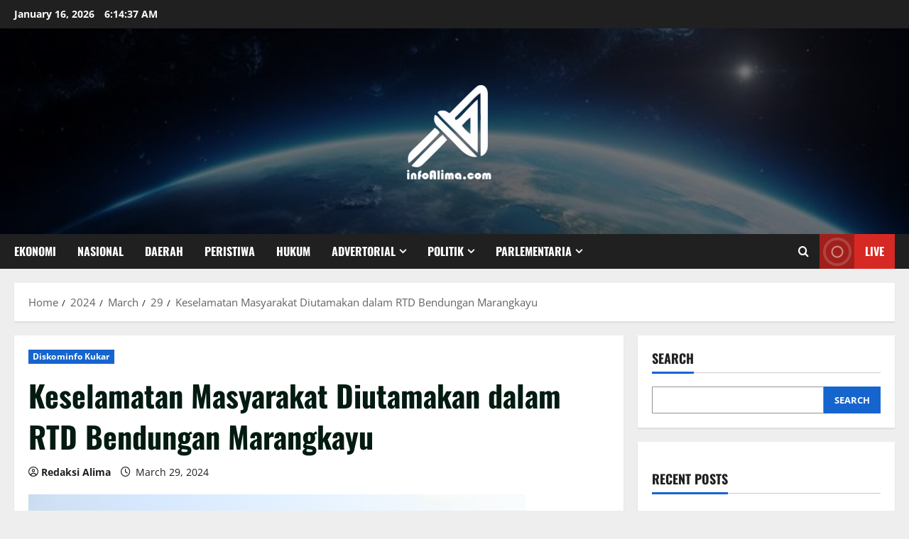

--- FILE ---
content_type: text/html; charset=UTF-8
request_url: https://infoalima.com/2024/03/29/keselamatan-masyarakat-diutamakan-dalam-rtd-bendungan-marangkayu/
body_size: 32194
content:
<!doctype html>
<html lang="en-US">

<head>
  <meta charset="UTF-8">
  <meta name="viewport" content="width=device-width, initial-scale=1">
  <link rel="profile" href="https://gmpg.org/xfn/11">

  	<script type="text/javascript">function theChampLoadEvent(e){var t=window.onload;if(typeof window.onload!="function"){window.onload=e}else{window.onload=function(){t();e()}}}</script>
		<script type="text/javascript">var theChampDefaultLang = 'en_US', theChampCloseIconPath = 'https://infoalima.com/wp-content/plugins/super-socializer/images/close.png';</script>
		<script>var theChampSiteUrl = 'https://infoalima.com', theChampVerified = 0, theChampEmailPopup = 0, heateorSsMoreSharePopupSearchText = 'Search';</script>
			<script> var theChampFBKey = '', theChampFBLang = 'en_US', theChampFbLikeMycred = 0, theChampSsga = 0, theChampCommentNotification = 0, theChampHeateorFcmRecentComments = 0, theChampFbIosLogin = 0; </script>
						<script type="text/javascript">var theChampFBCommentUrl = 'https://infoalima.com/2024/03/29/keselamatan-masyarakat-diutamakan-dalam-rtd-bendungan-marangkayu/'; var theChampFBCommentColor = ''; var theChampFBCommentNumPosts = ''; var theChampFBCommentWidth = '100%'; var theChampFBCommentOrderby = ''; var theChampCommentingTabs = "wordpress,facebook,disqus", theChampGpCommentsUrl = 'https://infoalima.com/2024/03/29/keselamatan-masyarakat-diutamakan-dalam-rtd-bendungan-marangkayu/', theChampDisqusShortname = '', theChampScEnabledTabs = 'wordpress,fb', theChampScLabel = 'Leave a reply', theChampScTabLabels = {"wordpress":"Default Comments (0)","fb":"Facebook Comments","disqus":"Disqus Comments"}, theChampGpCommentsWidth = 0, theChampCommentingId = 'respond'</script>
						<script> var theChampSharingAjaxUrl = 'https://infoalima.com/wp-admin/admin-ajax.php', heateorSsFbMessengerAPI = 'https://www.facebook.com/dialog/send?app_id=595489497242932&display=popup&link=%encoded_post_url%&redirect_uri=%encoded_post_url%',heateorSsWhatsappShareAPI = 'web', heateorSsUrlCountFetched = [], heateorSsSharesText = 'Shares', heateorSsShareText = 'Share', theChampPluginIconPath = 'https://infoalima.com/wp-content/plugins/super-socializer/images/logo.png', theChampSaveSharesLocally = 0, theChampHorizontalSharingCountEnable = 0, theChampVerticalSharingCountEnable = 0, theChampSharingOffset = -10, theChampCounterOffset = -10, theChampMobileStickySharingEnabled = 0, heateorSsCopyLinkMessage = "Link copied.";
				</script>
			<style type="text/css">
						.the_champ_button_instagram span.the_champ_svg,a.the_champ_instagram span.the_champ_svg{background:radial-gradient(circle at 30% 107%,#fdf497 0,#fdf497 5%,#fd5949 45%,#d6249f 60%,#285aeb 90%)}
					.the_champ_horizontal_sharing .the_champ_svg,.heateor_ss_standard_follow_icons_container .the_champ_svg{
					color: #fff;
				border-width: 0px;
		border-style: solid;
		border-color: transparent;
	}
		.the_champ_horizontal_sharing .theChampTCBackground{
		color:#666;
	}
		.the_champ_horizontal_sharing span.the_champ_svg:hover,.heateor_ss_standard_follow_icons_container span.the_champ_svg:hover{
				border-color: transparent;
	}
		.the_champ_vertical_sharing span.the_champ_svg,.heateor_ss_floating_follow_icons_container span.the_champ_svg{
					color: #fff;
				border-width: 0px;
		border-style: solid;
		border-color: transparent;
	}
		.the_champ_vertical_sharing .theChampTCBackground{
		color:#666;
	}
		.the_champ_vertical_sharing span.the_champ_svg:hover,.heateor_ss_floating_follow_icons_container span.the_champ_svg:hover{
						border-color: transparent;
		}
	@media screen and (max-width:783px){.the_champ_vertical_sharing{display:none!important}}</style>
	<meta name='robots' content='index, follow, max-image-preview:large, max-snippet:-1, max-video-preview:-1' />

	<!-- This site is optimized with the Yoast SEO plugin v26.5 - https://yoast.com/wordpress/plugins/seo/ -->
	<title>Keselamatan Masyarakat Diutamakan dalam RTD Bendungan Marangkayu - InfoAlima</title>
	<link rel="canonical" href="https://infoalima.com/2024/03/29/keselamatan-masyarakat-diutamakan-dalam-rtd-bendungan-marangkayu/" />
	<meta property="og:locale" content="en_US" />
	<meta property="og:type" content="article" />
	<meta property="og:title" content="Keselamatan Masyarakat Diutamakan dalam RTD Bendungan Marangkayu - InfoAlima" />
	<meta property="og:description" content="Infoalima.com, Tenggarong- Keselamatan masyarakat menjadi prioritas utama dalam pembangunan Bendungan Marangkayu di Kutai Kartanegara, Kalimantan Timur. Hal ini" />
	<meta property="og:url" content="https://infoalima.com/2024/03/29/keselamatan-masyarakat-diutamakan-dalam-rtd-bendungan-marangkayu/" />
	<meta property="og:site_name" content="InfoAlima" />
	<meta property="article:published_time" content="2024-03-29T09:55:20+00:00" />
	<meta property="article:modified_time" content="2024-05-29T09:58:15+00:00" />
	<meta property="og:image" content="https://infoalima.com/wp-content/uploads/2024/03/F-BERITA-95.jpeg" />
	<meta property="og:image:width" content="700" />
	<meta property="og:image:height" content="466" />
	<meta property="og:image:type" content="image/jpeg" />
	<meta name="author" content="Redaksi Alima" />
	<meta name="twitter:card" content="summary_large_image" />
	<meta name="twitter:label1" content="Written by" />
	<meta name="twitter:data1" content="Redaksi Alima" />
	<meta name="twitter:label2" content="Est. reading time" />
	<meta name="twitter:data2" content="2 minutes" />
	<script type="application/ld+json" class="yoast-schema-graph">{"@context":"https://schema.org","@graph":[{"@type":"Article","@id":"https://infoalima.com/2024/03/29/keselamatan-masyarakat-diutamakan-dalam-rtd-bendungan-marangkayu/#article","isPartOf":{"@id":"https://infoalima.com/2024/03/29/keselamatan-masyarakat-diutamakan-dalam-rtd-bendungan-marangkayu/"},"author":{"name":"Redaksi Alima","@id":"https://infoalima.com/#/schema/person/853357863cc4f390fd348b52693406c0"},"headline":"Keselamatan Masyarakat Diutamakan dalam RTD Bendungan Marangkayu","datePublished":"2024-03-29T09:55:20+00:00","dateModified":"2024-05-29T09:58:15+00:00","mainEntityOfPage":{"@id":"https://infoalima.com/2024/03/29/keselamatan-masyarakat-diutamakan-dalam-rtd-bendungan-marangkayu/"},"wordCount":344,"commentCount":0,"publisher":{"@id":"https://infoalima.com/#organization"},"image":{"@id":"https://infoalima.com/2024/03/29/keselamatan-masyarakat-diutamakan-dalam-rtd-bendungan-marangkayu/#primaryimage"},"thumbnailUrl":"https://infoalima.com/wp-content/uploads/2024/03/F-BERITA-95.jpeg","articleSection":["Diskominfo Kukar"],"inLanguage":"en-US","potentialAction":[{"@type":"CommentAction","name":"Comment","target":["https://infoalima.com/2024/03/29/keselamatan-masyarakat-diutamakan-dalam-rtd-bendungan-marangkayu/#respond"]}]},{"@type":"WebPage","@id":"https://infoalima.com/2024/03/29/keselamatan-masyarakat-diutamakan-dalam-rtd-bendungan-marangkayu/","url":"https://infoalima.com/2024/03/29/keselamatan-masyarakat-diutamakan-dalam-rtd-bendungan-marangkayu/","name":"Keselamatan Masyarakat Diutamakan dalam RTD Bendungan Marangkayu - InfoAlima","isPartOf":{"@id":"https://infoalima.com/#website"},"primaryImageOfPage":{"@id":"https://infoalima.com/2024/03/29/keselamatan-masyarakat-diutamakan-dalam-rtd-bendungan-marangkayu/#primaryimage"},"image":{"@id":"https://infoalima.com/2024/03/29/keselamatan-masyarakat-diutamakan-dalam-rtd-bendungan-marangkayu/#primaryimage"},"thumbnailUrl":"https://infoalima.com/wp-content/uploads/2024/03/F-BERITA-95.jpeg","datePublished":"2024-03-29T09:55:20+00:00","dateModified":"2024-05-29T09:58:15+00:00","breadcrumb":{"@id":"https://infoalima.com/2024/03/29/keselamatan-masyarakat-diutamakan-dalam-rtd-bendungan-marangkayu/#breadcrumb"},"inLanguage":"en-US","potentialAction":[{"@type":"ReadAction","target":["https://infoalima.com/2024/03/29/keselamatan-masyarakat-diutamakan-dalam-rtd-bendungan-marangkayu/"]}]},{"@type":"ImageObject","inLanguage":"en-US","@id":"https://infoalima.com/2024/03/29/keselamatan-masyarakat-diutamakan-dalam-rtd-bendungan-marangkayu/#primaryimage","url":"https://infoalima.com/wp-content/uploads/2024/03/F-BERITA-95.jpeg","contentUrl":"https://infoalima.com/wp-content/uploads/2024/03/F-BERITA-95.jpeg","width":700,"height":466},{"@type":"BreadcrumbList","@id":"https://infoalima.com/2024/03/29/keselamatan-masyarakat-diutamakan-dalam-rtd-bendungan-marangkayu/#breadcrumb","itemListElement":[{"@type":"ListItem","position":1,"name":"Home","item":"https://infoalima.com/"},{"@type":"ListItem","position":2,"name":"Keselamatan Masyarakat Diutamakan dalam RTD Bendungan Marangkayu"}]},{"@type":"WebSite","@id":"https://infoalima.com/#website","url":"https://infoalima.com/","name":"InfoAlima","description":"Portal berita online","publisher":{"@id":"https://infoalima.com/#organization"},"potentialAction":[{"@type":"SearchAction","target":{"@type":"EntryPoint","urlTemplate":"https://infoalima.com/?s={search_term_string}"},"query-input":{"@type":"PropertyValueSpecification","valueRequired":true,"valueName":"search_term_string"}}],"inLanguage":"en-US"},{"@type":"Organization","@id":"https://infoalima.com/#organization","name":"InfoAlima","url":"https://infoalima.com/","logo":{"@type":"ImageObject","inLanguage":"en-US","@id":"https://infoalima.com/#/schema/logo/image/","url":"https://infoalima.com/wp-content/uploads/2025/12/cropped-Untitled-150-x-150-px-250-x-250-px.png","contentUrl":"https://infoalima.com/wp-content/uploads/2025/12/cropped-Untitled-150-x-150-px-250-x-250-px.png","width":250,"height":250,"caption":"InfoAlima"},"image":{"@id":"https://infoalima.com/#/schema/logo/image/"}},{"@type":"Person","@id":"https://infoalima.com/#/schema/person/853357863cc4f390fd348b52693406c0","name":"Redaksi Alima","image":{"@type":"ImageObject","inLanguage":"en-US","@id":"https://infoalima.com/#/schema/person/image/","url":"https://secure.gravatar.com/avatar/1364f0c95c2c4e7391aa16f6626be9d89dca6b8a0484f69655a0db44e2bf3899?s=96&d=mm&r=g","contentUrl":"https://secure.gravatar.com/avatar/1364f0c95c2c4e7391aa16f6626be9d89dca6b8a0484f69655a0db44e2bf3899?s=96&d=mm&r=g","caption":"Redaksi Alima"},"url":"https://infoalima.com/author/redaksi-alima/"}]}</script>
	<!-- / Yoast SEO plugin. -->


<link rel="alternate" type="application/rss+xml" title="InfoAlima &raquo; Feed" href="https://infoalima.com/feed/" />
<link rel="alternate" type="application/rss+xml" title="InfoAlima &raquo; Comments Feed" href="https://infoalima.com/comments/feed/" />
<link rel="alternate" type="application/rss+xml" title="InfoAlima &raquo; Keselamatan Masyarakat Diutamakan dalam RTD Bendungan Marangkayu Comments Feed" href="https://infoalima.com/2024/03/29/keselamatan-masyarakat-diutamakan-dalam-rtd-bendungan-marangkayu/feed/" />
<link rel="alternate" title="oEmbed (JSON)" type="application/json+oembed" href="https://infoalima.com/wp-json/oembed/1.0/embed?url=https%3A%2F%2Finfoalima.com%2F2024%2F03%2F29%2Fkeselamatan-masyarakat-diutamakan-dalam-rtd-bendungan-marangkayu%2F" />
<link rel="alternate" title="oEmbed (XML)" type="text/xml+oembed" href="https://infoalima.com/wp-json/oembed/1.0/embed?url=https%3A%2F%2Finfoalima.com%2F2024%2F03%2F29%2Fkeselamatan-masyarakat-diutamakan-dalam-rtd-bendungan-marangkayu%2F&#038;format=xml" />
<style id='wp-img-auto-sizes-contain-inline-css' type='text/css'>
img:is([sizes=auto i],[sizes^="auto," i]){contain-intrinsic-size:3000px 1500px}
/*# sourceURL=wp-img-auto-sizes-contain-inline-css */
</style>

<link rel='stylesheet' id='morenews-font-oswald-css' href='https://infoalima.com/wp-content/themes/morenews/assets/fonts/css/oswald.css' type='text/css' media='all' />
<link rel='stylesheet' id='morenews-font-open-sans-css' href='https://infoalima.com/wp-content/themes/morenews/assets/fonts/css/open-sans.css' type='text/css' media='all' />
<style id='wp-emoji-styles-inline-css' type='text/css'>

	img.wp-smiley, img.emoji {
		display: inline !important;
		border: none !important;
		box-shadow: none !important;
		height: 1em !important;
		width: 1em !important;
		margin: 0 0.07em !important;
		vertical-align: -0.1em !important;
		background: none !important;
		padding: 0 !important;
	}
/*# sourceURL=wp-emoji-styles-inline-css */
</style>
<link rel='stylesheet' id='wp-block-library-css' href='https://infoalima.com/wp-includes/css/dist/block-library/style.min.css?ver=6.9' type='text/css' media='all' />
<style id='wp-block-categories-inline-css' type='text/css'>
.wp-block-categories{box-sizing:border-box}.wp-block-categories.alignleft{margin-right:2em}.wp-block-categories.alignright{margin-left:2em}.wp-block-categories.wp-block-categories-dropdown.aligncenter{text-align:center}.wp-block-categories .wp-block-categories__label{display:block;width:100%}
/*# sourceURL=https://infoalima.com/wp-includes/blocks/categories/style.min.css */
</style>
<style id='wp-block-heading-inline-css' type='text/css'>
h1:where(.wp-block-heading).has-background,h2:where(.wp-block-heading).has-background,h3:where(.wp-block-heading).has-background,h4:where(.wp-block-heading).has-background,h5:where(.wp-block-heading).has-background,h6:where(.wp-block-heading).has-background{padding:1.25em 2.375em}h1.has-text-align-left[style*=writing-mode]:where([style*=vertical-lr]),h1.has-text-align-right[style*=writing-mode]:where([style*=vertical-rl]),h2.has-text-align-left[style*=writing-mode]:where([style*=vertical-lr]),h2.has-text-align-right[style*=writing-mode]:where([style*=vertical-rl]),h3.has-text-align-left[style*=writing-mode]:where([style*=vertical-lr]),h3.has-text-align-right[style*=writing-mode]:where([style*=vertical-rl]),h4.has-text-align-left[style*=writing-mode]:where([style*=vertical-lr]),h4.has-text-align-right[style*=writing-mode]:where([style*=vertical-rl]),h5.has-text-align-left[style*=writing-mode]:where([style*=vertical-lr]),h5.has-text-align-right[style*=writing-mode]:where([style*=vertical-rl]),h6.has-text-align-left[style*=writing-mode]:where([style*=vertical-lr]),h6.has-text-align-right[style*=writing-mode]:where([style*=vertical-rl]){rotate:180deg}
/*# sourceURL=https://infoalima.com/wp-includes/blocks/heading/style.min.css */
</style>
<style id='wp-block-image-inline-css' type='text/css'>
.wp-block-image>a,.wp-block-image>figure>a{display:inline-block}.wp-block-image img{box-sizing:border-box;height:auto;max-width:100%;vertical-align:bottom}@media not (prefers-reduced-motion){.wp-block-image img.hide{visibility:hidden}.wp-block-image img.show{animation:show-content-image .4s}}.wp-block-image[style*=border-radius] img,.wp-block-image[style*=border-radius]>a{border-radius:inherit}.wp-block-image.has-custom-border img{box-sizing:border-box}.wp-block-image.aligncenter{text-align:center}.wp-block-image.alignfull>a,.wp-block-image.alignwide>a{width:100%}.wp-block-image.alignfull img,.wp-block-image.alignwide img{height:auto;width:100%}.wp-block-image .aligncenter,.wp-block-image .alignleft,.wp-block-image .alignright,.wp-block-image.aligncenter,.wp-block-image.alignleft,.wp-block-image.alignright{display:table}.wp-block-image .aligncenter>figcaption,.wp-block-image .alignleft>figcaption,.wp-block-image .alignright>figcaption,.wp-block-image.aligncenter>figcaption,.wp-block-image.alignleft>figcaption,.wp-block-image.alignright>figcaption{caption-side:bottom;display:table-caption}.wp-block-image .alignleft{float:left;margin:.5em 1em .5em 0}.wp-block-image .alignright{float:right;margin:.5em 0 .5em 1em}.wp-block-image .aligncenter{margin-left:auto;margin-right:auto}.wp-block-image :where(figcaption){margin-bottom:1em;margin-top:.5em}.wp-block-image.is-style-circle-mask img{border-radius:9999px}@supports ((-webkit-mask-image:none) or (mask-image:none)) or (-webkit-mask-image:none){.wp-block-image.is-style-circle-mask img{border-radius:0;-webkit-mask-image:url('data:image/svg+xml;utf8,<svg viewBox="0 0 100 100" xmlns="http://www.w3.org/2000/svg"><circle cx="50" cy="50" r="50"/></svg>');mask-image:url('data:image/svg+xml;utf8,<svg viewBox="0 0 100 100" xmlns="http://www.w3.org/2000/svg"><circle cx="50" cy="50" r="50"/></svg>');mask-mode:alpha;-webkit-mask-position:center;mask-position:center;-webkit-mask-repeat:no-repeat;mask-repeat:no-repeat;-webkit-mask-size:contain;mask-size:contain}}:root :where(.wp-block-image.is-style-rounded img,.wp-block-image .is-style-rounded img){border-radius:9999px}.wp-block-image figure{margin:0}.wp-lightbox-container{display:flex;flex-direction:column;position:relative}.wp-lightbox-container img{cursor:zoom-in}.wp-lightbox-container img:hover+button{opacity:1}.wp-lightbox-container button{align-items:center;backdrop-filter:blur(16px) saturate(180%);background-color:#5a5a5a40;border:none;border-radius:4px;cursor:zoom-in;display:flex;height:20px;justify-content:center;opacity:0;padding:0;position:absolute;right:16px;text-align:center;top:16px;width:20px;z-index:100}@media not (prefers-reduced-motion){.wp-lightbox-container button{transition:opacity .2s ease}}.wp-lightbox-container button:focus-visible{outline:3px auto #5a5a5a40;outline:3px auto -webkit-focus-ring-color;outline-offset:3px}.wp-lightbox-container button:hover{cursor:pointer;opacity:1}.wp-lightbox-container button:focus{opacity:1}.wp-lightbox-container button:focus,.wp-lightbox-container button:hover,.wp-lightbox-container button:not(:hover):not(:active):not(.has-background){background-color:#5a5a5a40;border:none}.wp-lightbox-overlay{box-sizing:border-box;cursor:zoom-out;height:100vh;left:0;overflow:hidden;position:fixed;top:0;visibility:hidden;width:100%;z-index:100000}.wp-lightbox-overlay .close-button{align-items:center;cursor:pointer;display:flex;justify-content:center;min-height:40px;min-width:40px;padding:0;position:absolute;right:calc(env(safe-area-inset-right) + 16px);top:calc(env(safe-area-inset-top) + 16px);z-index:5000000}.wp-lightbox-overlay .close-button:focus,.wp-lightbox-overlay .close-button:hover,.wp-lightbox-overlay .close-button:not(:hover):not(:active):not(.has-background){background:none;border:none}.wp-lightbox-overlay .lightbox-image-container{height:var(--wp--lightbox-container-height);left:50%;overflow:hidden;position:absolute;top:50%;transform:translate(-50%,-50%);transform-origin:top left;width:var(--wp--lightbox-container-width);z-index:9999999999}.wp-lightbox-overlay .wp-block-image{align-items:center;box-sizing:border-box;display:flex;height:100%;justify-content:center;margin:0;position:relative;transform-origin:0 0;width:100%;z-index:3000000}.wp-lightbox-overlay .wp-block-image img{height:var(--wp--lightbox-image-height);min-height:var(--wp--lightbox-image-height);min-width:var(--wp--lightbox-image-width);width:var(--wp--lightbox-image-width)}.wp-lightbox-overlay .wp-block-image figcaption{display:none}.wp-lightbox-overlay button{background:none;border:none}.wp-lightbox-overlay .scrim{background-color:#fff;height:100%;opacity:.9;position:absolute;width:100%;z-index:2000000}.wp-lightbox-overlay.active{visibility:visible}@media not (prefers-reduced-motion){.wp-lightbox-overlay.active{animation:turn-on-visibility .25s both}.wp-lightbox-overlay.active img{animation:turn-on-visibility .35s both}.wp-lightbox-overlay.show-closing-animation:not(.active){animation:turn-off-visibility .35s both}.wp-lightbox-overlay.show-closing-animation:not(.active) img{animation:turn-off-visibility .25s both}.wp-lightbox-overlay.zoom.active{animation:none;opacity:1;visibility:visible}.wp-lightbox-overlay.zoom.active .lightbox-image-container{animation:lightbox-zoom-in .4s}.wp-lightbox-overlay.zoom.active .lightbox-image-container img{animation:none}.wp-lightbox-overlay.zoom.active .scrim{animation:turn-on-visibility .4s forwards}.wp-lightbox-overlay.zoom.show-closing-animation:not(.active){animation:none}.wp-lightbox-overlay.zoom.show-closing-animation:not(.active) .lightbox-image-container{animation:lightbox-zoom-out .4s}.wp-lightbox-overlay.zoom.show-closing-animation:not(.active) .lightbox-image-container img{animation:none}.wp-lightbox-overlay.zoom.show-closing-animation:not(.active) .scrim{animation:turn-off-visibility .4s forwards}}@keyframes show-content-image{0%{visibility:hidden}99%{visibility:hidden}to{visibility:visible}}@keyframes turn-on-visibility{0%{opacity:0}to{opacity:1}}@keyframes turn-off-visibility{0%{opacity:1;visibility:visible}99%{opacity:0;visibility:visible}to{opacity:0;visibility:hidden}}@keyframes lightbox-zoom-in{0%{transform:translate(calc((-100vw + var(--wp--lightbox-scrollbar-width))/2 + var(--wp--lightbox-initial-left-position)),calc(-50vh + var(--wp--lightbox-initial-top-position))) scale(var(--wp--lightbox-scale))}to{transform:translate(-50%,-50%) scale(1)}}@keyframes lightbox-zoom-out{0%{transform:translate(-50%,-50%) scale(1);visibility:visible}99%{visibility:visible}to{transform:translate(calc((-100vw + var(--wp--lightbox-scrollbar-width))/2 + var(--wp--lightbox-initial-left-position)),calc(-50vh + var(--wp--lightbox-initial-top-position))) scale(var(--wp--lightbox-scale));visibility:hidden}}
/*# sourceURL=https://infoalima.com/wp-includes/blocks/image/style.min.css */
</style>
<style id='wp-block-image-theme-inline-css' type='text/css'>
:root :where(.wp-block-image figcaption){color:#555;font-size:13px;text-align:center}.is-dark-theme :root :where(.wp-block-image figcaption){color:#ffffffa6}.wp-block-image{margin:0 0 1em}
/*# sourceURL=https://infoalima.com/wp-includes/blocks/image/theme.min.css */
</style>
<style id='wp-block-latest-posts-inline-css' type='text/css'>
.wp-block-latest-posts{box-sizing:border-box}.wp-block-latest-posts.alignleft{margin-right:2em}.wp-block-latest-posts.alignright{margin-left:2em}.wp-block-latest-posts.wp-block-latest-posts__list{list-style:none}.wp-block-latest-posts.wp-block-latest-posts__list li{clear:both;overflow-wrap:break-word}.wp-block-latest-posts.is-grid{display:flex;flex-wrap:wrap}.wp-block-latest-posts.is-grid li{margin:0 1.25em 1.25em 0;width:100%}@media (min-width:600px){.wp-block-latest-posts.columns-2 li{width:calc(50% - .625em)}.wp-block-latest-posts.columns-2 li:nth-child(2n){margin-right:0}.wp-block-latest-posts.columns-3 li{width:calc(33.33333% - .83333em)}.wp-block-latest-posts.columns-3 li:nth-child(3n){margin-right:0}.wp-block-latest-posts.columns-4 li{width:calc(25% - .9375em)}.wp-block-latest-posts.columns-4 li:nth-child(4n){margin-right:0}.wp-block-latest-posts.columns-5 li{width:calc(20% - 1em)}.wp-block-latest-posts.columns-5 li:nth-child(5n){margin-right:0}.wp-block-latest-posts.columns-6 li{width:calc(16.66667% - 1.04167em)}.wp-block-latest-posts.columns-6 li:nth-child(6n){margin-right:0}}:root :where(.wp-block-latest-posts.is-grid){padding:0}:root :where(.wp-block-latest-posts.wp-block-latest-posts__list){padding-left:0}.wp-block-latest-posts__post-author,.wp-block-latest-posts__post-date{display:block;font-size:.8125em}.wp-block-latest-posts__post-excerpt,.wp-block-latest-posts__post-full-content{margin-bottom:1em;margin-top:.5em}.wp-block-latest-posts__featured-image a{display:inline-block}.wp-block-latest-posts__featured-image img{height:auto;max-width:100%;width:auto}.wp-block-latest-posts__featured-image.alignleft{float:left;margin-right:1em}.wp-block-latest-posts__featured-image.alignright{float:right;margin-left:1em}.wp-block-latest-posts__featured-image.aligncenter{margin-bottom:1em;text-align:center}
/*# sourceURL=https://infoalima.com/wp-includes/blocks/latest-posts/style.min.css */
</style>
<style id='wp-block-search-inline-css' type='text/css'>
.wp-block-search__button{margin-left:10px;word-break:normal}.wp-block-search__button.has-icon{line-height:0}.wp-block-search__button svg{height:1.25em;min-height:24px;min-width:24px;width:1.25em;fill:currentColor;vertical-align:text-bottom}:where(.wp-block-search__button){border:1px solid #ccc;padding:6px 10px}.wp-block-search__inside-wrapper{display:flex;flex:auto;flex-wrap:nowrap;max-width:100%}.wp-block-search__label{width:100%}.wp-block-search.wp-block-search__button-only .wp-block-search__button{box-sizing:border-box;display:flex;flex-shrink:0;justify-content:center;margin-left:0;max-width:100%}.wp-block-search.wp-block-search__button-only .wp-block-search__inside-wrapper{min-width:0!important;transition-property:width}.wp-block-search.wp-block-search__button-only .wp-block-search__input{flex-basis:100%;transition-duration:.3s}.wp-block-search.wp-block-search__button-only.wp-block-search__searchfield-hidden,.wp-block-search.wp-block-search__button-only.wp-block-search__searchfield-hidden .wp-block-search__inside-wrapper{overflow:hidden}.wp-block-search.wp-block-search__button-only.wp-block-search__searchfield-hidden .wp-block-search__input{border-left-width:0!important;border-right-width:0!important;flex-basis:0;flex-grow:0;margin:0;min-width:0!important;padding-left:0!important;padding-right:0!important;width:0!important}:where(.wp-block-search__input){appearance:none;border:1px solid #949494;flex-grow:1;font-family:inherit;font-size:inherit;font-style:inherit;font-weight:inherit;letter-spacing:inherit;line-height:inherit;margin-left:0;margin-right:0;min-width:3rem;padding:8px;text-decoration:unset!important;text-transform:inherit}:where(.wp-block-search__button-inside .wp-block-search__inside-wrapper){background-color:#fff;border:1px solid #949494;box-sizing:border-box;padding:4px}:where(.wp-block-search__button-inside .wp-block-search__inside-wrapper) .wp-block-search__input{border:none;border-radius:0;padding:0 4px}:where(.wp-block-search__button-inside .wp-block-search__inside-wrapper) .wp-block-search__input:focus{outline:none}:where(.wp-block-search__button-inside .wp-block-search__inside-wrapper) :where(.wp-block-search__button){padding:4px 8px}.wp-block-search.aligncenter .wp-block-search__inside-wrapper{margin:auto}.wp-block[data-align=right] .wp-block-search.wp-block-search__button-only .wp-block-search__inside-wrapper{float:right}
/*# sourceURL=https://infoalima.com/wp-includes/blocks/search/style.min.css */
</style>
<style id='wp-block-search-theme-inline-css' type='text/css'>
.wp-block-search .wp-block-search__label{font-weight:700}.wp-block-search__button{border:1px solid #ccc;padding:.375em .625em}
/*# sourceURL=https://infoalima.com/wp-includes/blocks/search/theme.min.css */
</style>
<style id='wp-block-group-inline-css' type='text/css'>
.wp-block-group{box-sizing:border-box}:where(.wp-block-group.wp-block-group-is-layout-constrained){position:relative}
/*# sourceURL=https://infoalima.com/wp-includes/blocks/group/style.min.css */
</style>
<style id='wp-block-group-theme-inline-css' type='text/css'>
:where(.wp-block-group.has-background){padding:1.25em 2.375em}
/*# sourceURL=https://infoalima.com/wp-includes/blocks/group/theme.min.css */
</style>
<style id='global-styles-inline-css' type='text/css'>
:root{--wp--preset--aspect-ratio--square: 1;--wp--preset--aspect-ratio--4-3: 4/3;--wp--preset--aspect-ratio--3-4: 3/4;--wp--preset--aspect-ratio--3-2: 3/2;--wp--preset--aspect-ratio--2-3: 2/3;--wp--preset--aspect-ratio--16-9: 16/9;--wp--preset--aspect-ratio--9-16: 9/16;--wp--preset--color--black: #000000;--wp--preset--color--cyan-bluish-gray: #abb8c3;--wp--preset--color--white: #ffffff;--wp--preset--color--pale-pink: #f78da7;--wp--preset--color--vivid-red: #cf2e2e;--wp--preset--color--luminous-vivid-orange: #ff6900;--wp--preset--color--luminous-vivid-amber: #fcb900;--wp--preset--color--light-green-cyan: #7bdcb5;--wp--preset--color--vivid-green-cyan: #00d084;--wp--preset--color--pale-cyan-blue: #8ed1fc;--wp--preset--color--vivid-cyan-blue: #0693e3;--wp--preset--color--vivid-purple: #9b51e0;--wp--preset--gradient--vivid-cyan-blue-to-vivid-purple: linear-gradient(135deg,rgb(6,147,227) 0%,rgb(155,81,224) 100%);--wp--preset--gradient--light-green-cyan-to-vivid-green-cyan: linear-gradient(135deg,rgb(122,220,180) 0%,rgb(0,208,130) 100%);--wp--preset--gradient--luminous-vivid-amber-to-luminous-vivid-orange: linear-gradient(135deg,rgb(252,185,0) 0%,rgb(255,105,0) 100%);--wp--preset--gradient--luminous-vivid-orange-to-vivid-red: linear-gradient(135deg,rgb(255,105,0) 0%,rgb(207,46,46) 100%);--wp--preset--gradient--very-light-gray-to-cyan-bluish-gray: linear-gradient(135deg,rgb(238,238,238) 0%,rgb(169,184,195) 100%);--wp--preset--gradient--cool-to-warm-spectrum: linear-gradient(135deg,rgb(74,234,220) 0%,rgb(151,120,209) 20%,rgb(207,42,186) 40%,rgb(238,44,130) 60%,rgb(251,105,98) 80%,rgb(254,248,76) 100%);--wp--preset--gradient--blush-light-purple: linear-gradient(135deg,rgb(255,206,236) 0%,rgb(152,150,240) 100%);--wp--preset--gradient--blush-bordeaux: linear-gradient(135deg,rgb(254,205,165) 0%,rgb(254,45,45) 50%,rgb(107,0,62) 100%);--wp--preset--gradient--luminous-dusk: linear-gradient(135deg,rgb(255,203,112) 0%,rgb(199,81,192) 50%,rgb(65,88,208) 100%);--wp--preset--gradient--pale-ocean: linear-gradient(135deg,rgb(255,245,203) 0%,rgb(182,227,212) 50%,rgb(51,167,181) 100%);--wp--preset--gradient--electric-grass: linear-gradient(135deg,rgb(202,248,128) 0%,rgb(113,206,126) 100%);--wp--preset--gradient--midnight: linear-gradient(135deg,rgb(2,3,129) 0%,rgb(40,116,252) 100%);--wp--preset--font-size--small: 13px;--wp--preset--font-size--medium: 20px;--wp--preset--font-size--large: 36px;--wp--preset--font-size--x-large: 42px;--wp--preset--spacing--20: 0.44rem;--wp--preset--spacing--30: 0.67rem;--wp--preset--spacing--40: 1rem;--wp--preset--spacing--50: 1.5rem;--wp--preset--spacing--60: 2.25rem;--wp--preset--spacing--70: 3.38rem;--wp--preset--spacing--80: 5.06rem;--wp--preset--shadow--natural: 6px 6px 9px rgba(0, 0, 0, 0.2);--wp--preset--shadow--deep: 12px 12px 50px rgba(0, 0, 0, 0.4);--wp--preset--shadow--sharp: 6px 6px 0px rgba(0, 0, 0, 0.2);--wp--preset--shadow--outlined: 6px 6px 0px -3px rgb(255, 255, 255), 6px 6px rgb(0, 0, 0);--wp--preset--shadow--crisp: 6px 6px 0px rgb(0, 0, 0);}:root { --wp--style--global--content-size: 930px;--wp--style--global--wide-size: 1400px; }:where(body) { margin: 0; }.wp-site-blocks > .alignleft { float: left; margin-right: 2em; }.wp-site-blocks > .alignright { float: right; margin-left: 2em; }.wp-site-blocks > .aligncenter { justify-content: center; margin-left: auto; margin-right: auto; }:where(.wp-site-blocks) > * { margin-block-start: 24px; margin-block-end: 0; }:where(.wp-site-blocks) > :first-child { margin-block-start: 0; }:where(.wp-site-blocks) > :last-child { margin-block-end: 0; }:root { --wp--style--block-gap: 24px; }:root :where(.is-layout-flow) > :first-child{margin-block-start: 0;}:root :where(.is-layout-flow) > :last-child{margin-block-end: 0;}:root :where(.is-layout-flow) > *{margin-block-start: 24px;margin-block-end: 0;}:root :where(.is-layout-constrained) > :first-child{margin-block-start: 0;}:root :where(.is-layout-constrained) > :last-child{margin-block-end: 0;}:root :where(.is-layout-constrained) > *{margin-block-start: 24px;margin-block-end: 0;}:root :where(.is-layout-flex){gap: 24px;}:root :where(.is-layout-grid){gap: 24px;}.is-layout-flow > .alignleft{float: left;margin-inline-start: 0;margin-inline-end: 2em;}.is-layout-flow > .alignright{float: right;margin-inline-start: 2em;margin-inline-end: 0;}.is-layout-flow > .aligncenter{margin-left: auto !important;margin-right: auto !important;}.is-layout-constrained > .alignleft{float: left;margin-inline-start: 0;margin-inline-end: 2em;}.is-layout-constrained > .alignright{float: right;margin-inline-start: 2em;margin-inline-end: 0;}.is-layout-constrained > .aligncenter{margin-left: auto !important;margin-right: auto !important;}.is-layout-constrained > :where(:not(.alignleft):not(.alignright):not(.alignfull)){max-width: var(--wp--style--global--content-size);margin-left: auto !important;margin-right: auto !important;}.is-layout-constrained > .alignwide{max-width: var(--wp--style--global--wide-size);}body .is-layout-flex{display: flex;}.is-layout-flex{flex-wrap: wrap;align-items: center;}.is-layout-flex > :is(*, div){margin: 0;}body .is-layout-grid{display: grid;}.is-layout-grid > :is(*, div){margin: 0;}body{padding-top: 0px;padding-right: 0px;padding-bottom: 0px;padding-left: 0px;}a:where(:not(.wp-element-button)){text-decoration: none;}:root :where(.wp-element-button, .wp-block-button__link){background-color: #32373c;border-width: 0;color: #fff;font-family: inherit;font-size: inherit;font-style: inherit;font-weight: inherit;letter-spacing: inherit;line-height: inherit;padding-top: calc(0.667em + 2px);padding-right: calc(1.333em + 2px);padding-bottom: calc(0.667em + 2px);padding-left: calc(1.333em + 2px);text-decoration: none;text-transform: inherit;}.has-black-color{color: var(--wp--preset--color--black) !important;}.has-cyan-bluish-gray-color{color: var(--wp--preset--color--cyan-bluish-gray) !important;}.has-white-color{color: var(--wp--preset--color--white) !important;}.has-pale-pink-color{color: var(--wp--preset--color--pale-pink) !important;}.has-vivid-red-color{color: var(--wp--preset--color--vivid-red) !important;}.has-luminous-vivid-orange-color{color: var(--wp--preset--color--luminous-vivid-orange) !important;}.has-luminous-vivid-amber-color{color: var(--wp--preset--color--luminous-vivid-amber) !important;}.has-light-green-cyan-color{color: var(--wp--preset--color--light-green-cyan) !important;}.has-vivid-green-cyan-color{color: var(--wp--preset--color--vivid-green-cyan) !important;}.has-pale-cyan-blue-color{color: var(--wp--preset--color--pale-cyan-blue) !important;}.has-vivid-cyan-blue-color{color: var(--wp--preset--color--vivid-cyan-blue) !important;}.has-vivid-purple-color{color: var(--wp--preset--color--vivid-purple) !important;}.has-black-background-color{background-color: var(--wp--preset--color--black) !important;}.has-cyan-bluish-gray-background-color{background-color: var(--wp--preset--color--cyan-bluish-gray) !important;}.has-white-background-color{background-color: var(--wp--preset--color--white) !important;}.has-pale-pink-background-color{background-color: var(--wp--preset--color--pale-pink) !important;}.has-vivid-red-background-color{background-color: var(--wp--preset--color--vivid-red) !important;}.has-luminous-vivid-orange-background-color{background-color: var(--wp--preset--color--luminous-vivid-orange) !important;}.has-luminous-vivid-amber-background-color{background-color: var(--wp--preset--color--luminous-vivid-amber) !important;}.has-light-green-cyan-background-color{background-color: var(--wp--preset--color--light-green-cyan) !important;}.has-vivid-green-cyan-background-color{background-color: var(--wp--preset--color--vivid-green-cyan) !important;}.has-pale-cyan-blue-background-color{background-color: var(--wp--preset--color--pale-cyan-blue) !important;}.has-vivid-cyan-blue-background-color{background-color: var(--wp--preset--color--vivid-cyan-blue) !important;}.has-vivid-purple-background-color{background-color: var(--wp--preset--color--vivid-purple) !important;}.has-black-border-color{border-color: var(--wp--preset--color--black) !important;}.has-cyan-bluish-gray-border-color{border-color: var(--wp--preset--color--cyan-bluish-gray) !important;}.has-white-border-color{border-color: var(--wp--preset--color--white) !important;}.has-pale-pink-border-color{border-color: var(--wp--preset--color--pale-pink) !important;}.has-vivid-red-border-color{border-color: var(--wp--preset--color--vivid-red) !important;}.has-luminous-vivid-orange-border-color{border-color: var(--wp--preset--color--luminous-vivid-orange) !important;}.has-luminous-vivid-amber-border-color{border-color: var(--wp--preset--color--luminous-vivid-amber) !important;}.has-light-green-cyan-border-color{border-color: var(--wp--preset--color--light-green-cyan) !important;}.has-vivid-green-cyan-border-color{border-color: var(--wp--preset--color--vivid-green-cyan) !important;}.has-pale-cyan-blue-border-color{border-color: var(--wp--preset--color--pale-cyan-blue) !important;}.has-vivid-cyan-blue-border-color{border-color: var(--wp--preset--color--vivid-cyan-blue) !important;}.has-vivid-purple-border-color{border-color: var(--wp--preset--color--vivid-purple) !important;}.has-vivid-cyan-blue-to-vivid-purple-gradient-background{background: var(--wp--preset--gradient--vivid-cyan-blue-to-vivid-purple) !important;}.has-light-green-cyan-to-vivid-green-cyan-gradient-background{background: var(--wp--preset--gradient--light-green-cyan-to-vivid-green-cyan) !important;}.has-luminous-vivid-amber-to-luminous-vivid-orange-gradient-background{background: var(--wp--preset--gradient--luminous-vivid-amber-to-luminous-vivid-orange) !important;}.has-luminous-vivid-orange-to-vivid-red-gradient-background{background: var(--wp--preset--gradient--luminous-vivid-orange-to-vivid-red) !important;}.has-very-light-gray-to-cyan-bluish-gray-gradient-background{background: var(--wp--preset--gradient--very-light-gray-to-cyan-bluish-gray) !important;}.has-cool-to-warm-spectrum-gradient-background{background: var(--wp--preset--gradient--cool-to-warm-spectrum) !important;}.has-blush-light-purple-gradient-background{background: var(--wp--preset--gradient--blush-light-purple) !important;}.has-blush-bordeaux-gradient-background{background: var(--wp--preset--gradient--blush-bordeaux) !important;}.has-luminous-dusk-gradient-background{background: var(--wp--preset--gradient--luminous-dusk) !important;}.has-pale-ocean-gradient-background{background: var(--wp--preset--gradient--pale-ocean) !important;}.has-electric-grass-gradient-background{background: var(--wp--preset--gradient--electric-grass) !important;}.has-midnight-gradient-background{background: var(--wp--preset--gradient--midnight) !important;}.has-small-font-size{font-size: var(--wp--preset--font-size--small) !important;}.has-medium-font-size{font-size: var(--wp--preset--font-size--medium) !important;}.has-large-font-size{font-size: var(--wp--preset--font-size--large) !important;}.has-x-large-font-size{font-size: var(--wp--preset--font-size--x-large) !important;}
/*# sourceURL=global-styles-inline-css */
</style>

<link rel='stylesheet' id='aft-icons-css' href='https://infoalima.com/wp-content/themes/morenews/assets/icons/style.css?ver=6.9' type='text/css' media='all' />
<link rel='stylesheet' id='bootstrap-css' href='https://infoalima.com/wp-content/themes/morenews/assets/bootstrap/css/bootstrap.min.css?ver=6.9' type='text/css' media='all' />
<link rel='stylesheet' id='slick-css' href='https://infoalima.com/wp-content/themes/morenews/assets/slick/css/slick.min.css?ver=6.9' type='text/css' media='all' />
<link rel='stylesheet' id='sidr-css' href='https://infoalima.com/wp-content/themes/morenews/assets/sidr/css/jquery.sidr.dark.css?ver=6.9' type='text/css' media='all' />
<link rel='stylesheet' id='magnific-popup-css' href='https://infoalima.com/wp-content/themes/morenews/assets/magnific-popup/magnific-popup.css?ver=6.9' type='text/css' media='all' />
<link rel='stylesheet' id='morenews-style-css' href='https://infoalima.com/wp-content/themes/morenews/style.min.css?ver=3.8.6' type='text/css' media='all' />
<style id='morenews-style-inline-css' type='text/css'>
body.aft-dark-mode #sidr,body.aft-dark-mode,body.aft-dark-mode.custom-background,body.aft-dark-mode #af-preloader{background-color:#000000;} body.aft-default-mode #sidr,body.aft-default-mode #af-preloader,body.aft-default-mode{background-color:#eeeeee;} .frm_style_formidable-style.with_frm_style .frm_compact .frm_dropzone.dz-clickable .dz-message,.frm_style_formidable-style.with_frm_style input[type=submit],.frm_style_formidable-style.with_frm_style .frm_submit input[type=button],.frm_style_formidable-style.with_frm_style .frm_submit button,.frm_form_submit_style,.frm_style_formidable-style.with_frm_style .frm-edit-page-btn,.woocommerce #respond input#submit.disabled,.woocommerce #respond input#submit:disabled,.woocommerce #respond input#submit:disabled[disabled],.woocommerce a.button.disabled,.woocommerce a.button:disabled,.woocommerce a.button:disabled[disabled],.woocommerce button.button.disabled,.woocommerce button.button:disabled,.woocommerce button.button:disabled[disabled],.woocommerce input.button.disabled,.woocommerce input.button:disabled,.woocommerce input.button:disabled[disabled],.woocommerce #respond input#submit,.woocommerce a.button,.woocommerce button.button,.woocommerce input.button,.woocommerce #respond input#submit.alt,.woocommerce a.button.alt,.woocommerce button.button.alt,.woocommerce input.button.alt,.woocommerce-account .addresses .title .edit,:root .wc-block-featured-product__link :where(.wp-element-button,.wp-block-button__link),:root .wc-block-featured-category__link :where(.wp-element-button,.wp-block-button__link),hustle-button,button.wc-block-mini-cart__button,.wc-block-checkout .wp-block-button__link,.wp-block-button.wc-block-components-product-button .wp-block-button__link,.wc-block-grid__product-add-to-cart.wp-block-button .wp-block-button__link,body .wc-block-components-button,.wc-block-grid .wp-block-button__link,.woocommerce-notices-wrapper .button,body .woocommerce-notices-wrapper .button:hover,body.woocommerce .single_add_to_cart_button.button:hover,body.woocommerce a.button.add_to_cart_button:hover,.widget-title-fill-and-border .morenews-widget .wp-block-search__label,.widget-title-fill-and-border .morenews-widget .wp-block-group .wp-block-heading,.widget-title-fill-and-no-border .morenews-widget .wp-block-search__label,.widget-title-fill-and-no-border .morenews-widget .wp-block-group .wp-block-heading,.widget-title-fill-and-border .wp_post_author_widget .widget-title .header-after,.widget-title-fill-and-border .widget-title .heading-line,.widget-title-fill-and-border .aft-posts-tabs-panel .nav-tabs>li>a.active,.widget-title-fill-and-border .aft-main-banner-wrapper .widget-title .heading-line ,.widget-title-fill-and-no-border .wp_post_author_widget .widget-title .header-after,.widget-title-fill-and-no-border .widget-title .heading-line,.widget-title-fill-and-no-border .aft-posts-tabs-panel .nav-tabs>li>a.active,.widget-title-fill-and-no-border .aft-main-banner-wrapper .widget-title .heading-line,a.sidr-class-sidr-button-close,body.widget-title-border-bottom .header-after1 .heading-line-before,body.widget-title-border-bottom .widget-title .heading-line-before,.widget-title-border-center .morenews-widget .wp-block-search__label::after,.widget-title-border-center .morenews-widget .wp-block-group .wp-block-heading::after,.widget-title-border-center .wp_post_author_widget .widget-title .heading-line-before,.widget-title-border-center .aft-posts-tabs-panel .nav-tabs>li>a.active::after,.widget-title-border-center .wp_post_author_widget .widget-title .header-after::after,.widget-title-border-center .widget-title .heading-line-after,.widget-title-border-bottom .morenews-widget .wp-block-search__label::after,.widget-title-border-bottom .morenews-widget .wp-block-group .wp-block-heading::after,.widget-title-border-bottom .heading-line::before,.widget-title-border-bottom .wp-post-author-wrap .header-after::before,.widget-title-border-bottom .aft-posts-tabs-panel .nav-tabs>li>a.active span::after,.aft-dark-mode .is-style-fill a.wp-block-button__link:not(.has-background),.aft-default-mode .is-style-fill a.wp-block-button__link:not(.has-background),#reading-progress-bar,a.comment-reply-link,body.aft-default-mode .reply a,body.aft-dark-mode .reply a,.aft-popular-taxonomies-lists span::before ,#loader-wrapper div,span.heading-line::before,.wp-post-author-wrap .header-after::before,body.aft-dark-mode input[type="button"],body.aft-dark-mode input[type="reset"],body.aft-dark-mode input[type="submit"],body.aft-dark-mode .inner-suscribe input[type=submit],body.aft-default-mode input[type="button"],body.aft-default-mode input[type="reset"],body.aft-default-mode input[type="submit"],body.aft-default-mode .inner-suscribe input[type=submit],.woocommerce-product-search button[type="submit"],input.search-submit,.wp-block-search__button,.af-youtube-slider .af-video-wrap .af-bg-play i,.af-youtube-video-list .entry-header-yt-video-wrapper .af-yt-video-play i,.af-post-format i,body .btn-style1 a:visited,body .btn-style1 a,body span.post-page-numbers.current,body .morenews-pagination .nav-links .page-numbers.current,body #scroll-up,button,a.author-button.primary,.morenews-reaction-button .reaction-percentage,h3.morenews-subtitle:after,body article.sticky .read-single:before,.aft-readmore-wrapper a.aft-readmore:hover,body.aft-dark-mode .aft-readmore-wrapper a.aft-readmore:hover,footer.site-footer .aft-readmore-wrapper a.aft-readmore:hover,.aft-readmore-wrapper a.aft-readmore:hover,body .trending-posts-vertical .trending-no{background-color:#1665CF ;} div.wpforms-container-full button[type=submit]:hover,div.wpforms-container-full button[type=submit]:not(:hover):not(:active){background-color:#1665CF !important;} .grid-design-texts-over-image .aft-readmore-wrapper a.aft-readmore:hover,.aft-readmore-wrapper a.aft-readmore:hover,body.aft-dark-mode .aft-readmore-wrapper a.aft-readmore:hover,body.aft-default-mode .aft-readmore-wrapper a.aft-readmore:hover,a.author-button.primary,.morenews-post-badge,body.single .entry-header .aft-post-excerpt-and-meta .post-excerpt,body.aft-dark-mode.single span.tags-links a:hover,.morenews-pagination .nav-links .page-numbers.current,.aft-readmore-wrapper a.aft-readmore:hover,p.awpa-more-posts a:hover,.wp-post-author-meta .wp-post-author-meta-more-posts a.awpa-more-posts:hover{border-color:#1665CF ;} body:not(.rtl) .aft-popular-taxonomies-lists span::after{border-left-color:#1665CF ;} body.rtl .aft-popular-taxonomies-lists span::after{border-right-color:#1665CF ;} .widget-title-fill-and-no-border .morenews-widget .wp-block-search__label::after,.widget-title-fill-and-no-border .morenews-widget .wp-block-group .wp-block-heading::after,.widget-title-fill-and-no-border .aft-posts-tabs-panel .nav-tabs>li a.active::after,.widget-title-fill-and-no-border .morenews-widget .widget-title::before,.widget-title-fill-and-no-border .morenews-customizer .widget-title::before{border-top-color:#1665CF ;} .woocommerce div.product .woocommerce-tabs ul.tabs li.active,#scroll-up::after,.aft-dark-mode #loader,.aft-default-mode #loader{border-bottom-color:#1665CF ;} footer.site-footer .wp-calendar-nav a:hover,footer.site-footer .wp-block-latest-comments__comment-meta a:hover,.aft-dark-mode .tagcloud a:hover,.aft-dark-mode .widget ul.menu >li a:hover,.aft-dark-mode .widget > ul > li a:hover,.banner-exclusive-posts-wrapper a:hover,.list-style .read-title h3 a:hover,.grid-design-default .read-title h3 a:hover,body.aft-dark-mode .banner-exclusive-posts-wrapper a:hover,body.aft-dark-mode .banner-exclusive-posts-wrapper a:visited:hover,body.aft-default-mode .banner-exclusive-posts-wrapper a:hover,body.aft-default-mode .banner-exclusive-posts-wrapper a:visited:hover,body.wp-post-author-meta .awpa-display-name a:hover,.widget_text a ,.post-description a:not(.aft-readmore),.post-description a:not(.aft-readmore):visited,.wp_post_author_widget .wp-post-author-meta .awpa-display-name a:hover,.wp-post-author-meta .wp-post-author-meta-more-posts a.awpa-more-posts:hover,body.aft-default-mode .af-breadcrumbs a:hover,body.aft-dark-mode .af-breadcrumbs a:hover,body .wp-block-latest-comments li.wp-block-latest-comments__comment a:hover,body .site-footer .color-pad .read-title h3 a:hover,body.aft-dark-mode #secondary .morenews-widget ul[class*="wp-block-"] a:hover,body.aft-dark-mode #secondary .morenews-widget ol[class*="wp-block-"] a:hover,body.aft-dark-mode a.post-edit-link:hover,body.aft-default-mode #secondary .morenews-widget ul[class*="wp-block-"] a:hover,body.aft-default-mode #secondary .morenews-widget ol[class*="wp-block-"] a:hover,body.aft-default-mode a.post-edit-link:hover,body.aft-default-mode #secondary .widget > ul > li a:hover,body.aft-default-mode footer.comment-meta a:hover,body.aft-dark-mode footer.comment-meta a:hover,body.aft-default-mode .comment-form a:hover,body.aft-dark-mode .comment-form a:hover,body.aft-dark-mode .entry-content > .wp-block-tag-cloud a:not(.has-text-color):hover,body.aft-default-mode .entry-content > .wp-block-tag-cloud a:not(.has-text-color):hover,body.aft-dark-mode .entry-content .wp-block-archives-list.wp-block-archives a:not(.has-text-color):hover,body.aft-default-mode .entry-content .wp-block-archives-list.wp-block-archives a:not(.has-text-color):hover,body.aft-dark-mode .entry-content .wp-block-latest-posts a:not(.has-text-color):hover,body.aft-dark-mode .entry-content .wp-block-categories-list.wp-block-categories a:not(.has-text-color):hover,body.aft-default-mode .entry-content .wp-block-latest-posts a:not(.has-text-color):hover,body.aft-default-mode .entry-content .wp-block-categories-list.wp-block-categories a:not(.has-text-color):hover,.aft-default-mode .wp-block-archives-list.wp-block-archives a:not(.has-text-color):hover,.aft-default-mode .wp-block-latest-posts a:not(.has-text-color):hover,.aft-default-mode .wp-block-categories-list.wp-block-categories a:not(.has-text-color):hover,.aft-default-mode .wp-block-latest-comments li.wp-block-latest-comments__comment a:hover,.aft-dark-mode .wp-block-archives-list.wp-block-archives a:not(.has-text-color):hover,.aft-dark-mode .wp-block-latest-posts a:not(.has-text-color):hover,.aft-dark-mode .wp-block-categories-list.wp-block-categories a:not(.has-text-color):hover,.aft-dark-mode .wp-block-latest-comments li.wp-block-latest-comments__comment a:hover,body.aft-dark-mode .morenews-pagination .nav-links a.page-numbers:hover,body.aft-default-mode .morenews-pagination .nav-links a.page-numbers:hover,body.aft-default-mode .aft-popular-taxonomies-lists ul li a:hover ,body.aft-dark-mode .aft-popular-taxonomies-lists ul li a:hover,body.aft-dark-mode .wp-calendar-nav a,body .entry-content > .wp-block-heading:not(.has-link-color):not(.wp-block-post-title) a,body .entry-content > ul a,body .entry-content > ol a,body .entry-content > p:not(.has-link-color) a ,body.aft-default-mode p.logged-in-as a,body.aft-dark-mode p.logged-in-as a,body.aft-dark-mode .woocommerce-loop-product__title:hover,body.aft-default-mode .woocommerce-loop-product__title:hover,a:hover,p a,.stars a:active,.stars a:focus,.morenews-widget.widget_text a,a.author-website:hover,.author-box-content a.author-posts-link:hover,body .morenews-sponsor a,body .morenews-source a,body.aft-default-mode .wp-block-latest-comments li.wp-block-latest-comments__comment a:hover,body.aft-dark-mode .wp-block-latest-comments li.wp-block-latest-comments__comment a:hover,.entry-content .wp-block-latest-comments a:not(.has-text-color):hover,.wc-block-grid__product .wc-block-grid__product-link:focus,body.aft-default-mode .entry-content .wp-block-heading:not(.has-link-color):not(.wp-block-post-title) a,body.aft-dark-mode .entry-content .wp-block-heading:not(.has-link-color):not(.wp-block-post-title) a,body.aft-default-mode .comment-content a,body.aft-dark-mode .comment-content a,body.aft-default-mode .post-excerpt a,body.aft-dark-mode .post-excerpt a,body.aft-default-mode .wp-block-tag-cloud a:hover,body.aft-default-mode .tagcloud a:hover,body.aft-default-mode.single span.tags-links a:hover,body.aft-default-mode p.awpa-more-posts a:hover,body.aft-default-mode p.awpa-website a:hover ,body.aft-default-mode .wp-post-author-meta h4 a:hover,body.aft-default-mode .widget ul.menu >li a:hover,body.aft-default-mode .widget > ul > li a:hover,body.aft-default-mode .nav-links a:hover,body.aft-default-mode ul.trail-items li a:hover,body.aft-dark-mode .wp-block-tag-cloud a:hover,body.aft-dark-mode .tagcloud a:hover,body.aft-dark-mode.single span.tags-links a:hover,body.aft-dark-mode p.awpa-more-posts a:hover,body.aft-dark-mode p.awpa-website a:hover ,body.aft-dark-mode .widget ul.menu >li a:hover,body.aft-dark-mode .nav-links a:hover,body.aft-dark-mode ul.trail-items li a:hover{color:#1665CF ;} @media only screen and (min-width:992px){body.aft-default-mode .morenews-header .main-navigation .menu-desktop > ul > li:hover > a:before,body.aft-default-mode .morenews-header .main-navigation .menu-desktop > ul > li.current-menu-item > a:before{background-color:#1665CF ;} } .woocommerce-product-search button[type="submit"],input.search-submit{background-color:#1665CF ;} .aft-dark-mode .entry-content a:hover,.aft-dark-mode .entry-content a:focus,.aft-dark-mode .entry-content a:active,.wp-calendar-nav a,#wp-calendar tbody td a,body.aft-dark-mode #wp-calendar tbody td#today,body.aft-default-mode #wp-calendar tbody td#today,body.aft-default-mode .entry-content .wp-block-heading:not(.has-link-color):not(.wp-block-post-title) a,body.aft-dark-mode .entry-content .wp-block-heading:not(.has-link-color):not(.wp-block-post-title) a,body .entry-content > ul a,body .entry-content > ul a:visited,body .entry-content > ol a,body .entry-content > ol a:visited,body .entry-content > p:not(.has-link-color) a,body .entry-content > p:not(.has-link-color) a:visited{color:#1665CF ;} .woocommerce-product-search button[type="submit"],input.search-submit,body.single span.tags-links a:hover,body .entry-content .wp-block-heading:not(.has-link-color):not(.wp-block-post-title) a,body .entry-content > ul a,body .entry-content > ul a:visited,body .entry-content > ol a,body .entry-content > ol a:visited,body .entry-content > p:not(.has-link-color) a,body .entry-content > p:not(.has-link-color) a:visited{border-color:#1665CF ;} @media only screen and (min-width:993px){.main-navigation .menu-desktop > li.current-menu-item::after,.main-navigation .menu-desktop > ul > li.current-menu-item::after,.main-navigation .menu-desktop > li::after,.main-navigation .menu-desktop > ul > li::after{background-color:#1665CF ;} } .site-branding .site-title{font-family:'Oswald','Noto Sans','Noto Sans CJK SC','Noto Sans JP','Noto Sans KR',system-ui,-apple-system,'Segoe UI',Roboto,'Helvetica Neue',Arial,sans-serif,'Apple Color Emoji','Segoe UI Emoji','Segoe UI Symbol';} body,button,input,select,optgroup,.cat-links li a,.min-read,.af-social-contacts .social-widget-menu .screen-reader-text,textarea{font-family:'Open Sans','Noto Sans','Noto Sans CJK SC','Noto Sans JP','Noto Sans KR',system-ui,-apple-system,'Segoe UI',Roboto,'Helvetica Neue',Arial,sans-serif,'Apple Color Emoji','Segoe UI Emoji','Segoe UI Symbol';} .wp-block-tag-cloud a,.tagcloud a,body span.hustle-title,.wp-block-blockspare-blockspare-tabs .bs-tabs-title-list li a.bs-tab-title,.navigation.post-navigation .nav-links a,div.custom-menu-link > a,.exclusive-posts .exclusive-now span,.aft-popular-taxonomies-lists span,.exclusive-posts a,.aft-posts-tabs-panel .nav-tabs>li>a,.widget-title-border-bottom .aft-posts-tabs-panel .nav-tabs>li>a,.nav-tabs>li,.widget ul ul li,.widget ul.menu >li ,.widget > ul > li,.wp-block-search__label,.wp-block-latest-posts.wp-block-latest-posts__list li,.wp-block-latest-comments li.wp-block-latest-comments__comment,.wp-block-group ul li a,.main-navigation ul li a,h1,h2,h3,h4,h5,h6{font-family:'Oswald','Noto Sans','Noto Sans CJK SC','Noto Sans JP','Noto Sans KR',system-ui,-apple-system,'Segoe UI',Roboto,'Helvetica Neue',Arial,sans-serif,'Apple Color Emoji','Segoe UI Emoji','Segoe UI Symbol';} .container-wrapper .elementor{max-width:100%;} .full-width-content .elementor-section-stretched,.align-content-left .elementor-section-stretched,.align-content-right .elementor-section-stretched{max-width:100%;left:0 !important;}
/*# sourceURL=morenews-style-inline-css */
</style>
<link rel='stylesheet' id='the_champ_frontend_css-css' href='https://infoalima.com/wp-content/plugins/super-socializer/css/front.css?ver=7.14.5' type='text/css' media='all' />
<script type="text/javascript" src="https://infoalima.com/wp-includes/js/jquery/jquery.min.js?ver=3.7.1" id="jquery-core-js"></script>
<script type="text/javascript" src="https://infoalima.com/wp-includes/js/jquery/jquery-migrate.min.js?ver=3.4.1" id="jquery-migrate-js"></script>
<script type="text/javascript" src="https://infoalima.com/wp-content/themes/morenews/assets/jquery.cookie.js?ver=6.9" id="jquery-cookie-js"></script>
<script type="text/javascript" src="https://infoalima.com/wp-content/themes/morenews/assets/background-script.js?ver=3.8.6" id="morenews-background-script-js"></script>
<link rel="https://api.w.org/" href="https://infoalima.com/wp-json/" /><link rel="alternate" title="JSON" type="application/json" href="https://infoalima.com/wp-json/wp/v2/posts/2494" /><link rel="EditURI" type="application/rsd+xml" title="RSD" href="https://infoalima.com/xmlrpc.php?rsd" />
<meta name="generator" content="WordPress 6.9" />
<link rel='shortlink' href='https://infoalima.com/?p=2494' />
        <style type="text/css" id="pf-main-css">
            
				@media screen {
					.printfriendly {
						z-index: 1000; display: flex; margin: 0px 0px 0px 0px
					}
					.printfriendly a, .printfriendly a:link, .printfriendly a:visited, .printfriendly a:hover, .printfriendly a:active {
						font-weight: 600;
						cursor: pointer;
						text-decoration: none;
						border: none;
						-webkit-box-shadow: none;
						-moz-box-shadow: none;
						box-shadow: none;
						outline:none;
						font-size: 14px !important;
						color: #3AAA11 !important;
					}
					.printfriendly.pf-alignleft {
						justify-content: start;
					}
					.printfriendly.pf-alignright {
						justify-content: end;
					}
					.printfriendly.pf-aligncenter {
						justify-content: center;
						
					}
				}

				.pf-button-img {
					border: none;
					-webkit-box-shadow: none;
					-moz-box-shadow: none;
					box-shadow: none;
					padding: 0;
					margin: 0;
					display: inline;
					vertical-align: middle;
				}

				img.pf-button-img + .pf-button-text {
					margin-left: 6px;
				}

				@media print {
					.printfriendly {
						display: none;
					}
				}
				        </style>

            
        <style type="text/css" id="pf-excerpt-styles">
          .pf-button.pf-button-excerpt {
              display: none;
           }
        </style>

            		<script>
			var jabvfcr = {
				selector: "DIV.site-info > DIV.container-wrapper > DIV.af-container-row > DIV.col-1.color-pad",
				manipulation: "html",
				html: "<p>Copyright © 2023 infoalima.com | All Rights Reserved</p>"
			};
		</script>
		<link rel="preload" href="https://infoalima.com/wp-content/uploads/2025/12/cropped-WhatsApp-Image-2025-12-09-at-18.04.32_789468e8.jpg" as="image"><link rel="pingback" href="https://infoalima.com/xmlrpc.php">    <style type="text/css">
      .site-title,
      .site-description {
        position: absolute;
        clip: rect(1px, 1px, 1px, 1px);
        display: none;
      }

          </style>
<link rel="icon" href="https://infoalima.com/wp-content/uploads/2023/07/cropped-INFOALIMA5-1-32x32.png" sizes="32x32" />
<link rel="icon" href="https://infoalima.com/wp-content/uploads/2023/07/cropped-INFOALIMA5-1-192x192.png" sizes="192x192" />
<link rel="apple-touch-icon" href="https://infoalima.com/wp-content/uploads/2023/07/cropped-INFOALIMA5-1-180x180.png" />
<meta name="msapplication-TileImage" content="https://infoalima.com/wp-content/uploads/2023/07/cropped-INFOALIMA5-1-270x270.png" />
		<style type="text/css" id="wp-custom-css">
			.site-branding {
    text-align: center !important;
}

.site-branding img {
    margin: 0 auto !important;
}
		</style>
		</head>

<body data-rsssl=1 class="wp-singular post-template-default single single-post postid-2494 single-format-standard wp-custom-logo wp-embed-responsive wp-theme-morenews  aft-sticky-header aft-default-mode aft-header-layout-side header-image-default widget-title-border-bottom default-content-layout single-content-mode-default single-post-title-boxed align-content-left af-wide-layout">
  
  
  <div id="page" class="site af-whole-wrapper">
    <a class="skip-link screen-reader-text" href="#content">Skip to content</a>

    
    <header id="masthead" class="header-layout-side morenews-header">
        <div class="top-header">
    <div class="container-wrapper">
      <div class="top-bar-flex">
        <div class="top-bar-left col-2">
          <div class="date-bar-left">
                  <span class="topbar-date">
        January 16, 2026 <span id="topbar-time"></span>      </span>
              </div>
        </div>
        <div class="top-bar-right col-2">
          <div class="aft-small-social-menu">
                            </div>
        </div>
      </div>
    </div>
  </div>
<div class="af-middle-header af-header-image data-bg" style="background-image: url(https://infoalima.com/wp-content/uploads/2025/12/cropped-WhatsApp-Image-2025-12-09-at-18.04.32_789468e8.jpg);">
  <div class="container-wrapper">

        <div class="af-middle-container">
      <div class="logo">
            <div class="site-branding uppercase-site-title">
      <a href="https://infoalima.com/" class="custom-logo-link" rel="home"><img width="250" height="250" src="https://infoalima.com/wp-content/uploads/2025/12/cropped-Untitled-150-x-150-px-250-x-250-px.png" class="custom-logo" alt="InfoAlima" decoding="async" fetchpriority="high" srcset="https://infoalima.com/wp-content/uploads/2025/12/cropped-Untitled-150-x-150-px-250-x-250-px.png 250w, https://infoalima.com/wp-content/uploads/2025/12/cropped-Untitled-150-x-150-px-250-x-250-px-150x150.png 150w" sizes="(max-width: 250px) 100vw, 250px" loading="lazy" /></a>        <p class="site-title font-family-1">
          <a href="https://infoalima.com/" class="site-title-anchor" rel="home">InfoAlima</a>
        </p>
      
              <p class="site-description">Portal berita online</p>
          </div>

          </div>
          </div>
  </div>
</div>
<div id="main-navigation-bar" class="af-bottom-header">
  <div class="container-wrapper">
    <div class="bottom-bar-flex">
      <div class="offcanvas-navigaiton">
                <div class="af-bottom-head-nav">
              <div class="navigation-container">
      <nav class="main-navigation clearfix">

        <span class="toggle-menu" >
          <a href="#" role="button" class="aft-void-menu" aria-controls="primary-menu" aria-expanded="false">
            <span class="screen-reader-text">
              Primary Menu            </span>
            <i class="ham"></i>
          </a>
        </span>


        <div class="menu main-menu menu-desktop show-menu-border"><ul id="primary-menu" class="menu"><li id="menu-item-11" class="menu-item menu-item-type-taxonomy menu-item-object-category menu-item-11"><a href="https://infoalima.com/category/ekonomi/">Ekonomi</a></li>
<li id="menu-item-14" class="menu-item menu-item-type-taxonomy menu-item-object-category menu-item-14"><a href="https://infoalima.com/category/nasional/">Nasional</a></li>
<li id="menu-item-10" class="menu-item menu-item-type-taxonomy menu-item-object-category menu-item-10"><a href="https://infoalima.com/category/daerah/">Daerah</a></li>
<li id="menu-item-15" class="menu-item menu-item-type-taxonomy menu-item-object-category menu-item-15"><a href="https://infoalima.com/category/peristiwa/">Peristiwa</a></li>
<li id="menu-item-13" class="menu-item menu-item-type-taxonomy menu-item-object-category menu-item-13"><a href="https://infoalima.com/category/hukum/">Hukum</a></li>
<li id="menu-item-9" class="menu-item menu-item-type-taxonomy menu-item-object-category menu-item-has-children menu-item-9"><a href="https://infoalima.com/category/adv/">Advertorial</a>
<ul class="sub-menu">
	<li id="menu-item-1118" class="menu-item menu-item-type-taxonomy menu-item-object-category menu-item-1118"><a href="https://infoalima.com/category/dispar-kukar/">Dispar Kukar</a></li>
	<li id="menu-item-1355" class="menu-item menu-item-type-taxonomy menu-item-object-category menu-item-1355"><a href="https://infoalima.com/category/dpmd-kukar/">DPMD Kukar</a></li>
</ul>
</li>
<li id="menu-item-16" class="menu-item menu-item-type-taxonomy menu-item-object-category menu-item-has-children menu-item-16"><a href="https://infoalima.com/category/politik/">Politik</a>
<ul class="sub-menu">
	<li id="menu-item-3672" class="menu-item menu-item-type-taxonomy menu-item-object-category menu-item-has-children menu-item-3672"><a href="https://infoalima.com/category/dkp-kukar/">DKP Kukar</a>
	<ul class="sub-menu">
		<li id="menu-item-1354" class="menu-item menu-item-type-taxonomy menu-item-object-category menu-item-1354"><a href="https://infoalima.com/category/pemkot-samarinda/">Pemkot Samarinda</a></li>
	</ul>
</li>
</ul>
</li>
<li id="menu-item-1132" class="menu-item menu-item-type-taxonomy menu-item-object-category menu-item-has-children menu-item-1132"><a href="https://infoalima.com/category/parlementaria/">Parlementaria</a>
<ul class="sub-menu">
	<li id="menu-item-1130" class="menu-item menu-item-type-taxonomy menu-item-object-category menu-item-1130"><a href="https://infoalima.com/category/dprd-kota-bontang/">DPRD Kota Bontang</a></li>
	<li id="menu-item-1131" class="menu-item menu-item-type-taxonomy menu-item-object-category menu-item-1131"><a href="https://infoalima.com/category/dprd-kota-samarinda/">DPRD Kota Samarinda</a></li>
</ul>
</li>
</ul></div>      </nav>
    </div>


          </div>
      </div>
      <div class="search-watch">
                  <div class="af-search-wrap">
      <div class="search-overlay" aria-label="Open search form">
        <a href="#" title="Search" class="search-icon" aria-label="Open search form">
          <i class="fa fa-search"></i>
        </a>
        <div class="af-search-form">
          <form role="search" method="get" class="search-form" action="https://infoalima.com/">
				<label>
					<span class="screen-reader-text">Search for:</span>
					<input type="search" class="search-field" placeholder="Search &hellip;" value="" name="s" />
				</label>
				<input type="submit" class="search-submit" value="Search" />
			</form>        </div>
      </div>
    </div>

                    <div class="custom-menu-link">
          <a href="#" aria-label="View Live">

            
              <i class="fas fa-play"></i>
                        Live          </a>
        </div>
          
          </div>
    </div>
  </div>
</div>
    </header>

    <!-- end slider-section -->
  
                    <div class="aft-main-breadcrumb-wrapper container-wrapper">
              <div class="af-breadcrumbs font-family-1 color-pad">

      <div role="navigation" aria-label="Breadcrumbs" class="breadcrumb-trail breadcrumbs" itemprop="breadcrumb"><ul class="trail-items" itemscope itemtype="http://schema.org/BreadcrumbList"><meta name="numberOfItems" content="5" /><meta name="itemListOrder" content="Ascending" /><li itemprop="itemListElement" itemscope itemtype="http://schema.org/ListItem" class="trail-item trail-begin"><a href="https://infoalima.com/" rel="home" itemprop="item"><span itemprop="name">Home</span></a><meta itemprop="position" content="1" /></li><li itemprop="itemListElement" itemscope itemtype="http://schema.org/ListItem" class="trail-item"><a href="https://infoalima.com/2024/" itemprop="item"><span itemprop="name">2024</span></a><meta itemprop="position" content="2" /></li><li itemprop="itemListElement" itemscope itemtype="http://schema.org/ListItem" class="trail-item"><a href="https://infoalima.com/2024/03/" itemprop="item"><span itemprop="name">March</span></a><meta itemprop="position" content="3" /></li><li itemprop="itemListElement" itemscope itemtype="http://schema.org/ListItem" class="trail-item"><a href="https://infoalima.com/2024/03/29/" itemprop="item"><span itemprop="name">29</span></a><meta itemprop="position" content="4" /></li><li itemprop="itemListElement" itemscope itemtype="http://schema.org/ListItem" class="trail-item trail-end"><a href="https://infoalima.com/2024/03/29/keselamatan-masyarakat-diutamakan-dalam-rtd-bendungan-marangkayu/" itemprop="item"><span itemprop="name">Keselamatan Masyarakat Diutamakan dalam RTD Bendungan Marangkayu</span></a><meta itemprop="position" content="5" /></li></ul></div>
    </div>
          </div>
      
      <div id="content" class="container-wrapper">
      <div class="section-block-upper">
    <div id="primary" class="content-area">
        <main id="main" class="site-main">
                            <article id="post-2494" class="af-single-article post-2494 post type-post status-publish format-standard has-post-thumbnail hentry category-diskominfo-kukar">

                    <div class="entry-content-wrap read-single social-after-title">

                                <header class="entry-header pos-rel">
            <div class="read-details">
                <div class="entry-header-details af-cat-widget-carousel">
                    
                        <div class="figure-categories read-categories figure-categories-bg categories-inside-image">
                                                        <ul class="cat-links"><li class="meta-category">
                             <a class="morenews-categories category-color-1" href="https://infoalima.com/category/diskominfo-kukar/" aria-label="Diskominfo Kukar">
                                 Diskominfo Kukar
                             </a>
                        </li></ul>                        </div>
                                        <h1 class="entry-title">Keselamatan Masyarakat Diutamakan dalam RTD Bendungan Marangkayu</h1>


                    <div class="aft-post-excerpt-and-meta color-pad">
                                                
                        <div class="entry-meta author-links">

                            


                            <span class="item-metadata posts-author byline">
                                            <i class="far fa-user-circle"></i>
                          <a href="https://infoalima.com/author/redaksi-alima/">
              Redaksi Alima      </a>
                    </span>
            

                            <span class="item-metadata posts-date">
                    <i class="far fa-clock" aria-hidden="true"></i>
                    March 29, 2024                </span>
            


                                                          <div class="aft-comment-view-share">
      </div>
                              
                        </div>
                    </div>
                </div>
            </div>



        </header><!-- .entry-header -->




        <!-- end slider-section -->
                                
                                                        <div class="read-img pos-rel">
                                            <div class="post-thumbnail full-width-image original">
          <img width="700" height="466" src="https://infoalima.com/wp-content/uploads/2024/03/F-BERITA-95.jpeg" class="attachment-full size-full wp-post-image" alt="Keselamatan Masyarakat Diutamakan dalam RTD Bendungan Marangkayu" decoding="async" srcset="https://infoalima.com/wp-content/uploads/2024/03/F-BERITA-95.jpeg 700w, https://infoalima.com/wp-content/uploads/2024/03/F-BERITA-95-300x200.jpeg 300w" sizes="(max-width: 700px) 100vw, 700px" loading="lazy" />                  </div>
      
                                        
                                </div>

                        
                        

    <div class="color-pad">
        <div class="entry-content read-details">
            <div class="pf-content"><p style="font-weight: 400;"><strong>Infoalima.com, </strong><strong>Tenggarong-</strong> Keselamatan masyarakat menjadi prioritas utama dalam pembangunan Bendungan Marangkayu di Kutai Kartanegara, Kalimantan Timur. Hal ini ditegaskan oleh Pemerintah Kabupaten Kukar dan Balai Wilayah Sungai Kalimantan IV dengan memastikan Rencana Tindak Darurat (RTD) bendungan dirancang dengan matang.</p>
<p style="font-weight: 400;">Asisten II Sekretariat Kabupaten (Setkab) Kukar, Ahyani Fadianur Diani, menekankan pentingnya perencanaan RTD yang cermat dan komprehensif.</p>
<p style="font-weight: 400;">&#8220;Saya harap dari tindak lanjut Bendungan Marangkayu ini benar-benar dapat direncanakan dengan sebaik-baiknya dan tidak merugikan masyarakat setempat,&#8221; tuturnya pada Kamis (28/3/2024).</p>
<p style="font-weight: 400;">Konsultan Pembangunan Bendungan Marangkayu, Muhammad Dikin, menjelaskan bahwa empat desa di sekitar bendungan, yaitu Sebuntal, Bunga Putih, Semangkok, dan Tanjung Limau, berpotensi terkena dampak jika terjadi status siaga dan awas. Diperkirakan 368 jiwa akan terancam.</p>
<p style="font-weight: 400;">RTD Bendungan Marangkayu memuat panduan bagi pemilik dan pengelola bendungan, serta instansi terkait, untuk melakukan tindakan yang diperlukan apabila terdapat gejala kegagalan bendungan.</p>
<p style="font-weight: 400;">&#8220;Artinya, semua kemungkinan risiko pada bendungan Marangkayu sudah dilakukan rencana tindak lanjut dalam mengantisipasi-nya dengan menetapkan status Waspada 1, Waspada 2, Siaga dan Status Awas,&#8221; kata Dikin.</p>
<p style="font-weight: 400;">Bendungan Marangkayu, dengan kapasitas tampung 12,37 juta meter kubik, merupakan bagian dari Proyek Strategis Nasional (PSN) sesuai Perpres No. 109 Tahun 2020. Bendungan ini diharapkan dapat mendukung program ketahanan pangan dan air di Kalimantan Timur.</p>
<p style="font-weight: 400;">Bendungan ini diproyeksikan untuk pengembangan dan peningkatan Daerah Irigasi (DI) Marangkayu seluas 3.000 hektar, dengan sistem jaringan irigasi teknis yang memanfaatkan aliran Sungai Marangkayu. Hal ini diharapkan dapat meningkatkan jumlah masa panen dalam satu tahun.</p>
<p style="font-weight: 400;">Selain irigasi, Bendungan Marangkayu juga akan dimanfaatkan untuk sumber air baku 450 liter/detik, pengendalian banjir, dan potensi pariwisata.</p>
<p style="font-weight: 400;">Biaya konstruksi bendungan ini berasal dari APBN sebesar Rp 63,03 miliar dan APBD Provinsi Kaltim. Pembangunan spillway dikerjakan oleh PT. Waskita Karya (persero) – PT. Brantas Abipraya, sedangkan tubuh bendungan dikerjakan oleh Dinas PU Provinsi Kaltim.</p>
<p style="font-weight: 400;">Dengan RTD yang matang dan komitmen dari semua pihak, Bendungan Marangkayu diharapkan dapat memberikan manfaat optimal bagi masyarakat, tanpa mengabaikan aspek keselamatan.</p>
<p style="font-weight: 400;">Pembangunan Bendungan Marangkayu menjadi bukti komitmen pemerintah dalam meningkatkan infrastruktur dan kesejahteraan masyarakat di Kalimantan Timur. Dengan perencanaan yang matang dan mengedepankan keselamatan, bendungan ini diharapkan dapat memberikan manfaat jangka panjang bagi masyarakat sekitar. (ADV/Diskominfo Kukar)</p>
<div class="printfriendly pf-button pf-button-content pf-alignleft">
                    <a href="#" rel="nofollow" onclick="window.print(); return false;" title="Printer Friendly, PDF & Email">
                    <img decoding="async" class="pf-button-img" src="https://cdn.printfriendly.com/buttons/printfriendly-button-md.png" alt="Print Friendly, PDF & Email" style="width: 124px;height: 30px;"  />
                    </a>
                </div></div>      <section class="morenews-author-bio">

          
    <div class="af-title-subtitle-wrap">
      <h2 class="widget-title header-after1 ">
        <span class="heading-line-before"></span>
        <span class="heading-line">About the Author</span>
        <span class="heading-line-after"></span>
      </h2>
    </div>


          <div class="author-box-content">
              <div class="author-avatar">
                  <img alt='' src='https://secure.gravatar.com/avatar/1364f0c95c2c4e7391aa16f6626be9d89dca6b8a0484f69655a0db44e2bf3899?s=96&#038;d=mm&#038;r=g' srcset='https://secure.gravatar.com/avatar/1364f0c95c2c4e7391aa16f6626be9d89dca6b8a0484f69655a0db44e2bf3899?s=192&#038;d=mm&#038;r=g 2x' class='avatar avatar-96 photo' height='96' width='96' />              </div>
              <div class="author-info">
                  <h3 class="author-name">
                      <a href="https://infoalima.com/author/redaksi-alima/">
                          Redaksi Alima                      </a>
                  </h3>
                                        <p class="author-role">
                          Editor                      </p>
                                    <p class="author-description">
                                        </p>

                  <div class="author-website-and-posts">
                  
                  <a href="https://infoalima.com/author/redaksi-alima/" class="author-posts-link">
                      View All Posts                  </a>
                  </div>

              </div>
          </div>
      </section>
<div style='clear:both'></div><div  class='the_champ_sharing_container the_champ_horizontal_sharing' data-super-socializer-href="https://infoalima.com/2024/03/29/keselamatan-masyarakat-diutamakan-dalam-rtd-bendungan-marangkayu/"><div class='the_champ_sharing_title' style="font-weight:bold" >Share Now</div><div class="the_champ_sharing_ul"><a aria-label="Facebook" class="the_champ_facebook" href="https://www.facebook.com/sharer/sharer.php?u=https%3A%2F%2Finfoalima.com%2F2024%2F03%2F29%2Fkeselamatan-masyarakat-diutamakan-dalam-rtd-bendungan-marangkayu%2F" title="Facebook" rel="nofollow noopener" target="_blank" style="font-size:24px!important;box-shadow:none;display:inline-block;vertical-align:middle"><span class="the_champ_svg" style="background-color:#0765FE;width:35px;height:35px;border-radius:999px;display:inline-block;opacity:1;float:left;font-size:24px;box-shadow:none;display:inline-block;font-size:16px;padding:0 4px;vertical-align:middle;background-repeat:repeat;overflow:hidden;padding:0;cursor:pointer;box-sizing:content-box"><svg style="display:block;border-radius:999px;" focusable="false" aria-hidden="true" xmlns="http://www.w3.org/2000/svg" width="100%" height="100%" viewBox="0 0 32 32"><path fill="#fff" d="M28 16c0-6.627-5.373-12-12-12S4 9.373 4 16c0 5.628 3.875 10.35 9.101 11.647v-7.98h-2.474V16H13.1v-1.58c0-4.085 1.849-5.978 5.859-5.978.76 0 2.072.15 2.608.298v3.325c-.283-.03-.775-.045-1.386-.045-1.967 0-2.728.745-2.728 2.683V16h3.92l-.673 3.667h-3.247v8.245C23.395 27.195 28 22.135 28 16Z"></path></svg></span></a><a aria-label="Twitter" class="the_champ_button_twitter" href="https://twitter.com/intent/tweet?text=Keselamatan%20Masyarakat%20Diutamakan%20dalam%20RTD%20Bendungan%20Marangkayu&url=https%3A%2F%2Finfoalima.com%2F2024%2F03%2F29%2Fkeselamatan-masyarakat-diutamakan-dalam-rtd-bendungan-marangkayu%2F" title="Twitter" rel="nofollow noopener" target="_blank" style="font-size:24px!important;box-shadow:none;display:inline-block;vertical-align:middle"><span class="the_champ_svg the_champ_s__default the_champ_s_twitter" style="background-color:#55acee;width:35px;height:35px;border-radius:999px;display:inline-block;opacity:1;float:left;font-size:24px;box-shadow:none;display:inline-block;font-size:16px;padding:0 4px;vertical-align:middle;background-repeat:repeat;overflow:hidden;padding:0;cursor:pointer;box-sizing:content-box"><svg style="display:block;border-radius:999px;" focusable="false" aria-hidden="true" xmlns="http://www.w3.org/2000/svg" width="100%" height="100%" viewBox="-4 -4 39 39"><path d="M28 8.557a9.913 9.913 0 0 1-2.828.775 4.93 4.93 0 0 0 2.166-2.725 9.738 9.738 0 0 1-3.13 1.194 4.92 4.92 0 0 0-3.593-1.55 4.924 4.924 0 0 0-4.794 6.049c-4.09-.21-7.72-2.17-10.15-5.15a4.942 4.942 0 0 0-.665 2.477c0 1.71.87 3.214 2.19 4.1a4.968 4.968 0 0 1-2.23-.616v.06c0 2.39 1.7 4.38 3.952 4.83-.414.115-.85.174-1.297.174-.318 0-.626-.03-.928-.086a4.935 4.935 0 0 0 4.6 3.42 9.893 9.893 0 0 1-6.114 2.107c-.398 0-.79-.023-1.175-.068a13.953 13.953 0 0 0 7.55 2.213c9.056 0 14.01-7.507 14.01-14.013 0-.213-.005-.426-.015-.637.96-.695 1.795-1.56 2.455-2.55z" fill="#fff"></path></svg></span></a><a aria-label="Whatsapp" class="the_champ_whatsapp" href="https://api.whatsapp.com/send?text=Keselamatan%20Masyarakat%20Diutamakan%20dalam%20RTD%20Bendungan%20Marangkayu https%3A%2F%2Finfoalima.com%2F2024%2F03%2F29%2Fkeselamatan-masyarakat-diutamakan-dalam-rtd-bendungan-marangkayu%2F" title="Whatsapp" rel="nofollow noopener" target="_blank" style="font-size:24px!important;box-shadow:none;display:inline-block;vertical-align:middle"><span class="the_champ_svg" style="background-color:#55eb4c;width:35px;height:35px;border-radius:999px;display:inline-block;opacity:1;float:left;font-size:24px;box-shadow:none;display:inline-block;font-size:16px;padding:0 4px;vertical-align:middle;background-repeat:repeat;overflow:hidden;padding:0;cursor:pointer;box-sizing:content-box"><svg style="display:block;border-radius:999px;" focusable="false" aria-hidden="true" xmlns="http://www.w3.org/2000/svg" width="100%" height="100%" viewBox="-6 -5 40 40"><path class="the_champ_svg_stroke the_champ_no_fill" stroke="#fff" stroke-width="2" fill="none" d="M 11.579798566743314 24.396926207859085 A 10 10 0 1 0 6.808479557110079 20.73576436351046"></path><path d="M 7 19 l -1 6 l 6 -1" class="the_champ_no_fill the_champ_svg_stroke" stroke="#fff" stroke-width="2" fill="none"></path><path d="M 10 10 q -1 8 8 11 c 5 -1 0 -6 -1 -3 q -4 -3 -5 -5 c 4 -2 -1 -5 -1 -4" fill="#fff"></path></svg></span></a><a aria-label="Instagram" class="the_champ_button_instagram" href="https://www.instagram.com/" title="Instagram" rel="nofollow noopener" target="_blank" style="font-size:24px!important;box-shadow:none;display:inline-block;vertical-align:middle"><span class="the_champ_svg" style="background-color:#53beee;width:35px;height:35px;border-radius:999px;display:inline-block;opacity:1;float:left;font-size:24px;box-shadow:none;display:inline-block;font-size:16px;padding:0 4px;vertical-align:middle;background-repeat:repeat;overflow:hidden;padding:0;cursor:pointer;box-sizing:content-box"><svg style="display:block;border-radius:999px;" version="1.1" viewBox="-10 -10 148 148" width="100%" height="100%" xml:space="preserve" xmlns="http://www.w3.org/2000/svg" xmlns:xlink="http://www.w3.org/1999/xlink"><g><g><path d="M86,112H42c-14.336,0-26-11.663-26-26V42c0-14.337,11.664-26,26-26h44c14.337,0,26,11.663,26,26v44 C112,100.337,100.337,112,86,112z M42,24c-9.925,0-18,8.074-18,18v44c0,9.925,8.075,18,18,18h44c9.926,0,18-8.075,18-18V42 c0-9.926-8.074-18-18-18H42z" fill="#fff"></path></g><g><path d="M64,88c-13.234,0-24-10.767-24-24c0-13.234,10.766-24,24-24s24,10.766,24,24C88,77.233,77.234,88,64,88z M64,48c-8.822,0-16,7.178-16,16s7.178,16,16,16c8.822,0,16-7.178,16-16S72.822,48,64,48z" fill="#fff"></path></g><g><circle cx="89.5" cy="38.5" fill="#fff" r="5.5"></circle></g></g></svg></span></a></div></div><div style='clear:both'></div>                            <div class="post-item-metadata entry-meta author-links">
                                    </div>
                        
	<nav class="navigation post-navigation" aria-label="Post navigation">
		<h2 class="screen-reader-text">Post navigation</h2>
		<div class="nav-links"><div class="nav-previous"><a href="https://infoalima.com/2024/03/29/279-rumah-ibadah-direvitalisasi-bukti-komitmen-kepemimpinan-edi-rendi/" rel="prev">Previous: <span class="em-post-navigation nav-title">279 Rumah Ibadah Direvitalisasi, Bukti Komitmen Kepemimpinan Edi-Rendi</span></a></div><div class="nav-next"><a href="https://infoalima.com/2024/03/29/esok-ajang-lari-ramadhan-kapolres-cup-2024-event-positif-di-bulan-puasa/" rel="next">Next: <span class="em-post-navigation nav-title">Esok, Ajang Lari Ramadhan Kapolres Cup 2024 Event Positif di Bulan Puasa</span></a></div></div>
	</nav>                    </div><!-- .entry-content -->
    </div>
                    </div>



                    
<div id="comments" class="comments-area">

		<div id="respond" class="comment-respond">
		<h3 id="reply-title" class="comment-reply-title">Leave a Reply <small><a rel="nofollow" id="cancel-comment-reply-link" href="/2024/03/29/keselamatan-masyarakat-diutamakan-dalam-rtd-bendungan-marangkayu/#respond" style="display:none;">Cancel reply</a></small></h3><form action="https://infoalima.com/wp-comments-post.php" method="post" id="commentform" class="comment-form"><p class="comment-notes"><span id="email-notes">Your email address will not be published.</span> <span class="required-field-message">Required fields are marked <span class="required">*</span></span></p><p class="comment-form-comment"><label for="comment">Comment <span class="required">*</span></label> <textarea id="comment" name="comment" cols="45" rows="8" maxlength="65525" required></textarea></p><p class="comment-form-author"><label for="author">Name <span class="required">*</span></label> <input id="author" name="author" type="text" value="" size="30" maxlength="245" autocomplete="name" required /></p>
<p class="comment-form-email"><label for="email">Email <span class="required">*</span></label> <input id="email" name="email" type="email" value="" size="30" maxlength="100" aria-describedby="email-notes" autocomplete="email" required /></p>
<p class="comment-form-url"><label for="url">Website</label> <input id="url" name="url" type="url" value="" size="30" maxlength="200" autocomplete="url" /></p>
<p class="comment-form-cookies-consent"><input id="wp-comment-cookies-consent" name="wp-comment-cookies-consent" type="checkbox" value="yes" /> <label for="wp-comment-cookies-consent">Save my name, email, and website in this browser for the next time I comment.</label></p>
<p class="form-submit"><input name="submit" type="submit" id="submit" class="submit" value="Post Comment" /> <input type='hidden' name='comment_post_ID' value='2494' id='comment_post_ID' />
<input type='hidden' name='comment_parent' id='comment_parent' value='0' />
</p></form>	</div><!-- #respond -->
	
</div><!-- #comments -->



                    
<div class="promotionspace enable-promotionspace">
    <div class="af-reated-posts morenews-customizer">
                        
    <div class="af-title-subtitle-wrap">
      <h2 class="widget-title header-after1 ">
        <span class="heading-line-before"></span>
        <span class="heading-line">Related Stories</span>
        <span class="heading-line-after"></span>
      </h2>
    </div>
                        <div class="af-container-row clearfix">
                                    <div class="col-3 float-l pad latest-posts-grid af-sec-post">
                        
    <div class="pos-rel read-single color-pad clearfix af-cat-widget-carousel grid-design-default has-post-image">
      
      <div class="read-img pos-rel read-bg-img">
        <a class="aft-post-image-link" aria-label="Diskominfo Kukar Gelar Sosialisasi Final SPBE, Kukar Jadi Lokus Pemantauan Nasional 2025" href="https://infoalima.com/2025/07/15/diskominfo-kukar-gelar-sosialisasi-final-spbe-kukar-jadi-lokus-pemantauan-nasional-2025/"></a>
        <img width="640" height="427" src="https://infoalima.com/wp-content/uploads/2025/07/12dc89bd-ef78-413c-9278-a975bf6d1028-768x512.jpeg" class="attachment-medium_large size-medium_large wp-post-image" alt="12dc89bd-ef78-413c-9278-a975bf6d1028" decoding="async" srcset="https://infoalima.com/wp-content/uploads/2025/07/12dc89bd-ef78-413c-9278-a975bf6d1028-768x512.jpeg 768w, https://infoalima.com/wp-content/uploads/2025/07/12dc89bd-ef78-413c-9278-a975bf6d1028-300x200.jpeg 300w, https://infoalima.com/wp-content/uploads/2025/07/12dc89bd-ef78-413c-9278-a975bf6d1028-1024x682.jpeg 1024w, https://infoalima.com/wp-content/uploads/2025/07/12dc89bd-ef78-413c-9278-a975bf6d1028-1536x1023.jpeg 1536w, https://infoalima.com/wp-content/uploads/2025/07/12dc89bd-ef78-413c-9278-a975bf6d1028.jpeg 1600w" sizes="(max-width: 640px) 100vw, 640px" loading="lazy" />        <div class="post-format-and-min-read-wrap">
                            </div>

                  <div class="category-min-read-wrap">
            <div class="read-categories categories-inside-image">
              <ul class="cat-links"><li class="meta-category">
                             <a class="morenews-categories category-color-1" href="https://infoalima.com/category/diskominfo-kukar/" aria-label="Diskominfo Kukar">
                                 Diskominfo Kukar
                             </a>
                        </li></ul>            </div>
          </div>
        
      </div>

      <div class="pad read-details color-tp-pad">
        
                  <div class="read-title">
            <h3>
              <a href="https://infoalima.com/2025/07/15/diskominfo-kukar-gelar-sosialisasi-final-spbe-kukar-jadi-lokus-pemantauan-nasional-2025/">Diskominfo Kukar Gelar Sosialisasi Final SPBE, Kukar Jadi Lokus Pemantauan Nasional 2025</a>
            </h3>
          </div>
          <div class="post-item-metadata entry-meta author-links">
            


                            <span class="item-metadata posts-author byline">
                                            <i class="far fa-user-circle"></i>
                          <a href="https://infoalima.com/author/adminalima/">
              adminalima      </a>
                    </span>
            

                            <span class="item-metadata posts-date">
                    <i class="far fa-clock" aria-hidden="true"></i>
                    July 15, 2025                </span>
            


              <span class="aft-comment-view-share">
            <span class="aft-comment-count">
          <a href="https://infoalima.com/2025/07/15/diskominfo-kukar-gelar-sosialisasi-final-spbe-kukar-jadi-lokus-pemantauan-nasional-2025/">
            <i class="far fa-comment"></i>
            <span class="aft-show-hover">
              0            </span>
          </a>
        </span>
      </span>
            </div>
        
              </div>
    </div>

                    </div>
                                <div class="col-3 float-l pad latest-posts-grid af-sec-post">
                        
    <div class="pos-rel read-single color-pad clearfix af-cat-widget-carousel grid-design-default has-post-image">
      
      <div class="read-img pos-rel read-bg-img">
        <a class="aft-post-image-link" aria-label="Tembus 98 Ribu Ton, Produksi Perikanan di Kukar Catatkan Rekor Signifikan" href="https://infoalima.com/2024/06/10/tembus-98-ribu-ton-produksi-perikanan-di-kukar-catatkan-rekor-signifikan/"></a>
        <img width="640" height="360" src="https://infoalima.com/wp-content/uploads/2024/04/F-BERITA-49.jpeg" class="attachment-medium_large size-medium_large wp-post-image" alt="Tembus 98 Ribu Ton, Produksi Perikanan di Kukar Catatkan Rekor Signifikan" decoding="async" loading="lazy" srcset="https://infoalima.com/wp-content/uploads/2024/04/F-BERITA-49.jpeg 640w, https://infoalima.com/wp-content/uploads/2024/04/F-BERITA-49-300x169.jpeg 300w" sizes="auto, (max-width: 640px) 100vw, 640px" />        <div class="post-format-and-min-read-wrap">
                            </div>

                  <div class="category-min-read-wrap">
            <div class="read-categories categories-inside-image">
              <ul class="cat-links"><li class="meta-category">
                             <a class="morenews-categories category-color-1" href="https://infoalima.com/category/diskominfo-kukar/" aria-label="Diskominfo Kukar">
                                 Diskominfo Kukar
                             </a>
                        </li></ul>            </div>
          </div>
        
      </div>

      <div class="pad read-details color-tp-pad">
        
                  <div class="read-title">
            <h3>
              <a href="https://infoalima.com/2024/06/10/tembus-98-ribu-ton-produksi-perikanan-di-kukar-catatkan-rekor-signifikan/">Tembus 98 Ribu Ton, Produksi Perikanan di Kukar Catatkan Rekor Signifikan</a>
            </h3>
          </div>
          <div class="post-item-metadata entry-meta author-links">
            


                            <span class="item-metadata posts-author byline">
                                            <i class="far fa-user-circle"></i>
                          <a href="https://infoalima.com/author/redaksi-alima/">
              Redaksi Alima      </a>
                    </span>
            

                            <span class="item-metadata posts-date">
                    <i class="far fa-clock" aria-hidden="true"></i>
                    June 10, 2024                </span>
            


              <span class="aft-comment-view-share">
            <span class="aft-comment-count">
          <a href="https://infoalima.com/2024/06/10/tembus-98-ribu-ton-produksi-perikanan-di-kukar-catatkan-rekor-signifikan/">
            <i class="far fa-comment"></i>
            <span class="aft-show-hover">
              0            </span>
          </a>
        </span>
      </span>
            </div>
        
              </div>
    </div>

                    </div>
                                <div class="col-3 float-l pad latest-posts-grid af-sec-post">
                        
    <div class="pos-rel read-single color-pad clearfix af-cat-widget-carousel grid-design-default has-post-image">
      
      <div class="read-img pos-rel read-bg-img">
        <a class="aft-post-image-link" aria-label="Soal Usulan Ketua RT di Kukar, Ini Penjelasan Kadis DPMD Arianto" href="https://infoalima.com/2024/06/07/soal-usulan-ketua-rt-di-kukar-ini-penjelasan-kadis-dpmd-arianto/"></a>
        <img width="640" height="536" src="https://infoalima.com/wp-content/uploads/2024/04/F-BERITA-48-768x643.jpeg" class="attachment-medium_large size-medium_large wp-post-image" alt="Soal Usulan Ketua RT di Kukar, Ini Penjelasan Kadis DPMD Arianto" decoding="async" loading="lazy" srcset="https://infoalima.com/wp-content/uploads/2024/04/F-BERITA-48-768x643.jpeg 768w, https://infoalima.com/wp-content/uploads/2024/04/F-BERITA-48-300x251.jpeg 300w, https://infoalima.com/wp-content/uploads/2024/04/F-BERITA-48-1024x857.jpeg 1024w, https://infoalima.com/wp-content/uploads/2024/04/F-BERITA-48-1536x1285.jpeg 1536w, https://infoalima.com/wp-content/uploads/2024/04/F-BERITA-48.jpeg 1600w" sizes="auto, (max-width: 640px) 100vw, 640px" />        <div class="post-format-and-min-read-wrap">
                            </div>

                  <div class="category-min-read-wrap">
            <div class="read-categories categories-inside-image">
              <ul class="cat-links"><li class="meta-category">
                             <a class="morenews-categories category-color-1" href="https://infoalima.com/category/diskominfo-kukar/" aria-label="Diskominfo Kukar">
                                 Diskominfo Kukar
                             </a>
                        </li></ul>            </div>
          </div>
        
      </div>

      <div class="pad read-details color-tp-pad">
        
                  <div class="read-title">
            <h3>
              <a href="https://infoalima.com/2024/06/07/soal-usulan-ketua-rt-di-kukar-ini-penjelasan-kadis-dpmd-arianto/">Soal Usulan Ketua RT di Kukar, Ini Penjelasan Kadis DPMD Arianto</a>
            </h3>
          </div>
          <div class="post-item-metadata entry-meta author-links">
            


                            <span class="item-metadata posts-author byline">
                                            <i class="far fa-user-circle"></i>
                          <a href="https://infoalima.com/author/redaksi-alima/">
              Redaksi Alima      </a>
                    </span>
            

                            <span class="item-metadata posts-date">
                    <i class="far fa-clock" aria-hidden="true"></i>
                    June 7, 2024                </span>
            


              <span class="aft-comment-view-share">
            <span class="aft-comment-count">
          <a href="https://infoalima.com/2024/06/07/soal-usulan-ketua-rt-di-kukar-ini-penjelasan-kadis-dpmd-arianto/">
            <i class="far fa-comment"></i>
            <span class="aft-show-hover">
              0            </span>
          </a>
        </span>
      </span>
            </div>
        
              </div>
    </div>

                    </div>
                        </div>
    </div>
</div>
                </article>
            
        </main><!-- #main -->
    </div><!-- #primary -->

    


<div id="secondary" class="sidebar-area sidebar-sticky-top">
        <aside class="widget-area color-pad">
            <div id="block-2" class="widget morenews-widget widget_block widget_search"><form role="search" method="get" action="https://infoalima.com/" class="wp-block-search__button-outside wp-block-search__text-button wp-block-search"    ><label class="wp-block-search__label" for="wp-block-search__input-1" >Search</label><div class="wp-block-search__inside-wrapper" ><input class="wp-block-search__input" id="wp-block-search__input-1" placeholder="" value="" type="search" name="s" required /><button aria-label="Search" class="wp-block-search__button wp-element-button" type="submit" >Search</button></div></form></div><div id="block-3" class="widget morenews-widget widget_block"><div class="wp-block-group is-layout-flow wp-block-group-is-layout-flow"><h2 class="wp-block-heading">Recent Posts</h2><ul class="wp-block-latest-posts__list wp-block-latest-posts"><li><a class="wp-block-latest-posts__post-title" href="https://infoalima.com/2026/01/15/dprd-kaltim-desak-percepatan-penggantian-fender-jembatan-mahulu-dan-mahakam-pasca-tabrakan-berulang/">DPRD Kaltim Desak Percepatan Penggantian Fender Jembatan Mahulu dan Mahakam Pasca Tabrakan Berulang</a></li>
<li><a class="wp-block-latest-posts__post-title" href="https://infoalima.com/2026/01/06/gerakan-merawat-pertiwi-ananda-emira-moeis-serahkan-2-500-bibit-buah-ditanam-di-mugirejo-perkuat-ekonomi-dan-lingkungan/">Gerakan Merawat Pertiwi Ananda Emira Moeis serahkan 2.500 Bibit Buah Ditanam di Mugirejo, Perkuat Ekonomi dan Lingkungan</a></li>
<li><a class="wp-block-latest-posts__post-title" href="https://infoalima.com/2026/01/05/aksi-curanmor-di-samarinda-ulu-digagalkan-warga-pelaku-ternyata-residivis/">Aksi Curanmor di Samarinda Ulu Digagalkan Warga, Pelaku Ternyata Residivis</a></li>
<li><a class="wp-block-latest-posts__post-title" href="https://infoalima.com/2025/12/23/pertamina-pastikan-pasokan-bbm-dan-lpg-di-kalimantan-aman-selama-nataru-2025-2026/">Pertamina Pastikan Pasokan BBM dan LPG di Kalimantan Aman Selama Nataru 2025/2026</a></li>
<li><a class="wp-block-latest-posts__post-title" href="https://infoalima.com/2025/12/21/penguatan-demokrasi-daerah-di-gunung-sari-ilir-h-baba-bahas-hak-dan-kewajiban-pasar-serta-dunia-usaha/">Penguatan Demokrasi Daerah di Gunung Sari Ilir, H. Baba Bahas Hak dan Kewajiban Pasar serta Dunia Usaha</a></li>
</ul></div></div><div id="block-6" class="widget morenews-widget widget_block"><div class="wp-block-group is-layout-flow wp-block-group-is-layout-flow"><h2 class="wp-block-heading">Categories</h2><ul class="wp-block-categories-list wp-block-categories">	<li class="cat-item cat-item-9"><a href="https://infoalima.com/category/adv/">Advertorial</a>
</li>
	<li class="cat-item cat-item-1"><a href="https://infoalima.com/category/blog/">Blog</a>
</li>
	<li class="cat-item cat-item-10"><a href="https://infoalima.com/category/daerah/">Daerah</a>
</li>
	<li class="cat-item cat-item-14"><a href="https://infoalima.com/category/diskominfo-kukar/">Diskominfo Kukar</a>
</li>
	<li class="cat-item cat-item-15"><a href="https://infoalima.com/category/dispar-kukar/">Dispar Kukar</a>
</li>
	<li class="cat-item cat-item-21"><a href="https://infoalima.com/category/dkp-kukar/">DKP Kukar</a>
</li>
	<li class="cat-item cat-item-20"><a href="https://infoalima.com/category/dpmd-kukar/">DPMD Kukar</a>
</li>
	<li class="cat-item cat-item-23"><a href="https://infoalima.com/category/dprd-kalimantan-timur/">DPRD Kalimantan Timur</a>
</li>
	<li class="cat-item cat-item-16"><a href="https://infoalima.com/category/dprd-kota-samarinda/">DPRD Kota Samarinda</a>
</li>
	<li class="cat-item cat-item-7"><a href="https://infoalima.com/category/ekonomi/">Ekonomi</a>
</li>
	<li class="cat-item cat-item-6"><a href="https://infoalima.com/category/hukum/">Hukum</a>
</li>
	<li class="cat-item cat-item-4"><a href="https://infoalima.com/category/nasional/">Nasional</a>
</li>
	<li class="cat-item cat-item-13"><a href="https://infoalima.com/category/olahraga/">Olahraga</a>
</li>
	<li class="cat-item cat-item-22"><a href="https://infoalima.com/category/opini/">Opini</a>
</li>
	<li class="cat-item cat-item-19"><a href="https://infoalima.com/category/pemkot-samarinda/">Pemkot Samarinda</a>
</li>
	<li class="cat-item cat-item-8"><a href="https://infoalima.com/category/peristiwa/">Peristiwa</a>
</li>
	<li class="cat-item cat-item-5"><a href="https://infoalima.com/category/politik/">Politik</a>
</li>
</ul></div></div><div id="block-8" class="widget morenews-widget widget_block widget_media_image">
<figure class="wp-block-image size-large"><img loading="lazy" decoding="async" width="1024" height="198" src="https://infoalima.com/wp-content/uploads/2023/08/banner-setia2-1024x198.png" alt="" class="wp-image-254" srcset="https://infoalima.com/wp-content/uploads/2023/08/banner-setia2-1024x198.png 1024w, https://infoalima.com/wp-content/uploads/2023/08/banner-setia2-300x58.png 300w, https://infoalima.com/wp-content/uploads/2023/08/banner-setia2-768x149.png 768w, https://infoalima.com/wp-content/uploads/2023/08/banner-setia2-1536x297.png 1536w, https://infoalima.com/wp-content/uploads/2023/08/banner-setia2.png 2047w" sizes="auto, (max-width: 1024px) 100vw, 1024px" /></figure>
</div><div id="block-10" class="widget morenews-widget widget_block widget_media_image">
<figure class="wp-block-image size-large"><img loading="lazy" decoding="async" width="1024" height="336" src="https://infoalima.com/wp-content/uploads/2024/02/LOGO-JMSI-JARINGAN-MEDIA-SIBER-INDONESIA-1024x336.png" alt="" class="wp-image-1119" srcset="https://infoalima.com/wp-content/uploads/2024/02/LOGO-JMSI-JARINGAN-MEDIA-SIBER-INDONESIA-1024x336.png 1024w, https://infoalima.com/wp-content/uploads/2024/02/LOGO-JMSI-JARINGAN-MEDIA-SIBER-INDONESIA-300x99.png 300w, https://infoalima.com/wp-content/uploads/2024/02/LOGO-JMSI-JARINGAN-MEDIA-SIBER-INDONESIA-768x252.png 768w, https://infoalima.com/wp-content/uploads/2024/02/LOGO-JMSI-JARINGAN-MEDIA-SIBER-INDONESIA-1536x505.png 1536w, https://infoalima.com/wp-content/uploads/2024/02/LOGO-JMSI-JARINGAN-MEDIA-SIBER-INDONESIA-2048x673.png 2048w" sizes="auto, (max-width: 1024px) 100vw, 1024px" /></figure>
</div>
        </aside>
</div></div>

  </div>



  
        <section class="aft-blocks above-footer-widget-section">
            <div class="af-main-banner-latest-posts grid-layout morenews-customizer">
    <div class="container-wrapper">
        <div class="widget-title-section">
                            
    <div class="af-title-subtitle-wrap">
      <h2 class="widget-title header-after1 ">
        <span class="heading-line-before"></span>
        <span class="heading-line">You may have missed</span>
        <span class="heading-line-after"></span>
      </h2>
    </div>
                    </div>
        <div class="af-container-row clearfix">
                                    <div class="col-4 pad float-l">
                            
    <div class="pos-rel read-single color-pad clearfix af-cat-widget-carousel grid-design-default has-post-image">
      
      <div class="read-img pos-rel read-bg-img">
        <a class="aft-post-image-link" aria-label="DPRD Kaltim Desak Percepatan Penggantian Fender Jembatan Mahulu dan Mahakam Pasca Tabrakan Berulang" href="https://infoalima.com/2026/01/15/dprd-kaltim-desak-percepatan-penggantian-fender-jembatan-mahulu-dan-mahakam-pasca-tabrakan-berulang/"></a>
        <img width="640" height="853" src="https://infoalima.com/wp-content/uploads/2026/01/20260102_180507-768x1024.jpg" class="attachment-medium_large size-medium_large wp-post-image" alt="20260102_180507" decoding="async" loading="lazy" srcset="https://infoalima.com/wp-content/uploads/2026/01/20260102_180507-768x1024.jpg 768w, https://infoalima.com/wp-content/uploads/2026/01/20260102_180507-225x300.jpg 225w, https://infoalima.com/wp-content/uploads/2026/01/20260102_180507-1152x1536.jpg 1152w, https://infoalima.com/wp-content/uploads/2026/01/20260102_180507-1536x2048.jpg 1536w, https://infoalima.com/wp-content/uploads/2026/01/20260102_180507-scaled.jpg 1920w" sizes="auto, (max-width: 640px) 100vw, 640px" />        <div class="post-format-and-min-read-wrap">
                            </div>

                  <div class="category-min-read-wrap">
            <div class="read-categories categories-inside-image">
              <ul class="cat-links"><li class="meta-category">
                             <a class="morenews-categories category-color-1" href="https://infoalima.com/category/dprd-kalimantan-timur/" aria-label="DPRD Kalimantan Timur">
                                 DPRD Kalimantan Timur
                             </a>
                        </li></ul>            </div>
          </div>
        
      </div>

      <div class="pad read-details color-tp-pad">
        
                  <div class="read-title">
            <h3>
              <a href="https://infoalima.com/2026/01/15/dprd-kaltim-desak-percepatan-penggantian-fender-jembatan-mahulu-dan-mahakam-pasca-tabrakan-berulang/">DPRD Kaltim Desak Percepatan Penggantian Fender Jembatan Mahulu dan Mahakam Pasca Tabrakan Berulang</a>
            </h3>
          </div>
          <div class="post-item-metadata entry-meta author-links">
            


                            <span class="item-metadata posts-author byline">
                                            <i class="far fa-user-circle"></i>
                          <a href="https://infoalima.com/author/adminalima/">
              adminalima      </a>
                    </span>
            

                            <span class="item-metadata posts-date">
                    <i class="far fa-clock" aria-hidden="true"></i>
                    January 15, 2026                </span>
            


              <span class="aft-comment-view-share">
            <span class="aft-comment-count">
          <a href="https://infoalima.com/2026/01/15/dprd-kaltim-desak-percepatan-penggantian-fender-jembatan-mahulu-dan-mahakam-pasca-tabrakan-berulang/">
            <i class="far fa-comment"></i>
            <span class="aft-show-hover">
              0            </span>
          </a>
        </span>
      </span>
            </div>
        
              </div>
    </div>

                        </div>
                                            <div class="col-4 pad float-l">
                            
    <div class="pos-rel read-single color-pad clearfix af-cat-widget-carousel grid-design-default has-post-image">
      
      <div class="read-img pos-rel read-bg-img">
        <a class="aft-post-image-link" aria-label="Gerakan Merawat Pertiwi Ananda Emira Moeis serahkan 2.500 Bibit Buah Ditanam di Mugirejo, Perkuat Ekonomi dan Lingkungan" href="https://infoalima.com/2026/01/06/gerakan-merawat-pertiwi-ananda-emira-moeis-serahkan-2-500-bibit-buah-ditanam-di-mugirejo-perkuat-ekonomi-dan-lingkungan/"></a>
        <img width="640" height="643" src="https://infoalima.com/wp-content/uploads/2026/01/Screenshot_20260106_160107_Gallery-768x772.jpg" class="attachment-medium_large size-medium_large wp-post-image" alt="Screenshot_20260106_160107_Gallery" decoding="async" loading="lazy" srcset="https://infoalima.com/wp-content/uploads/2026/01/Screenshot_20260106_160107_Gallery-768x772.jpg 768w, https://infoalima.com/wp-content/uploads/2026/01/Screenshot_20260106_160107_Gallery-300x300.jpg 300w, https://infoalima.com/wp-content/uploads/2026/01/Screenshot_20260106_160107_Gallery-1019x1024.jpg 1019w, https://infoalima.com/wp-content/uploads/2026/01/Screenshot_20260106_160107_Gallery-150x150.jpg 150w, https://infoalima.com/wp-content/uploads/2026/01/Screenshot_20260106_160107_Gallery.jpg 1222w" sizes="auto, (max-width: 640px) 100vw, 640px" />        <div class="post-format-and-min-read-wrap">
                            </div>

                  <div class="category-min-read-wrap">
            <div class="read-categories categories-inside-image">
              <ul class="cat-links"><li class="meta-category">
                             <a class="morenews-categories category-color-1" href="https://infoalima.com/category/dprd-kalimantan-timur/" aria-label="DPRD Kalimantan Timur">
                                 DPRD Kalimantan Timur
                             </a>
                        </li></ul>            </div>
          </div>
        
      </div>

      <div class="pad read-details color-tp-pad">
        
                  <div class="read-title">
            <h3>
              <a href="https://infoalima.com/2026/01/06/gerakan-merawat-pertiwi-ananda-emira-moeis-serahkan-2-500-bibit-buah-ditanam-di-mugirejo-perkuat-ekonomi-dan-lingkungan/">Gerakan Merawat Pertiwi Ananda Emira Moeis serahkan 2.500 Bibit Buah Ditanam di Mugirejo, Perkuat Ekonomi dan Lingkungan</a>
            </h3>
          </div>
          <div class="post-item-metadata entry-meta author-links">
            


                            <span class="item-metadata posts-author byline">
                                            <i class="far fa-user-circle"></i>
                          <a href="https://infoalima.com/author/adminalima/">
              adminalima      </a>
                    </span>
            

                            <span class="item-metadata posts-date">
                    <i class="far fa-clock" aria-hidden="true"></i>
                    January 6, 2026                </span>
            


              <span class="aft-comment-view-share">
            <span class="aft-comment-count">
          <a href="https://infoalima.com/2026/01/06/gerakan-merawat-pertiwi-ananda-emira-moeis-serahkan-2-500-bibit-buah-ditanam-di-mugirejo-perkuat-ekonomi-dan-lingkungan/">
            <i class="far fa-comment"></i>
            <span class="aft-show-hover">
              0            </span>
          </a>
        </span>
      </span>
            </div>
        
              </div>
    </div>

                        </div>
                                            <div class="col-4 pad float-l">
                            
    <div class="pos-rel read-single color-pad clearfix af-cat-widget-carousel grid-design-default has-post-image">
      
      <div class="read-img pos-rel read-bg-img">
        <a class="aft-post-image-link" aria-label="Aksi Curanmor di Samarinda Ulu Digagalkan Warga, Pelaku Ternyata Residivis" href="https://infoalima.com/2026/01/05/aksi-curanmor-di-samarinda-ulu-digagalkan-warga-pelaku-ternyata-residivis/"></a>
        <img width="640" height="428" src="https://infoalima.com/wp-content/uploads/2026/01/609231832_18415112587190784_7392870899017881411_n-768x513.jpg" class="attachment-medium_large size-medium_large wp-post-image" alt="Residivis Curanmor" decoding="async" loading="lazy" srcset="https://infoalima.com/wp-content/uploads/2026/01/609231832_18415112587190784_7392870899017881411_n-768x513.jpg 768w, https://infoalima.com/wp-content/uploads/2026/01/609231832_18415112587190784_7392870899017881411_n-300x200.jpg 300w, https://infoalima.com/wp-content/uploads/2026/01/609231832_18415112587190784_7392870899017881411_n-1024x683.jpg 1024w, https://infoalima.com/wp-content/uploads/2026/01/609231832_18415112587190784_7392870899017881411_n.jpg 1440w" sizes="auto, (max-width: 640px) 100vw, 640px" />        <div class="post-format-and-min-read-wrap">
                            </div>

                  <div class="category-min-read-wrap">
            <div class="read-categories categories-inside-image">
              <ul class="cat-links"><li class="meta-category">
                             <a class="morenews-categories category-color-1" href="https://infoalima.com/category/peristiwa/" aria-label="Peristiwa">
                                 Peristiwa
                             </a>
                        </li></ul>            </div>
          </div>
        
      </div>

      <div class="pad read-details color-tp-pad">
        
                  <div class="read-title">
            <h3>
              <a href="https://infoalima.com/2026/01/05/aksi-curanmor-di-samarinda-ulu-digagalkan-warga-pelaku-ternyata-residivis/">Aksi Curanmor di Samarinda Ulu Digagalkan Warga, Pelaku Ternyata Residivis</a>
            </h3>
          </div>
          <div class="post-item-metadata entry-meta author-links">
            


                            <span class="item-metadata posts-author byline">
                                            <i class="far fa-user-circle"></i>
                          <a href="https://infoalima.com/author/adminalima/">
              adminalima      </a>
                    </span>
            

                            <span class="item-metadata posts-date">
                    <i class="far fa-clock" aria-hidden="true"></i>
                    January 5, 2026                </span>
            


              <span class="aft-comment-view-share">
            <span class="aft-comment-count">
          <a href="https://infoalima.com/2026/01/05/aksi-curanmor-di-samarinda-ulu-digagalkan-warga-pelaku-ternyata-residivis/">
            <i class="far fa-comment"></i>
            <span class="aft-show-hover">
              0            </span>
          </a>
        </span>
      </span>
            </div>
        
              </div>
    </div>

                        </div>
                                            <div class="col-4 pad float-l">
                            
    <div class="pos-rel read-single color-pad clearfix af-cat-widget-carousel grid-design-default has-post-image">
      
      <div class="read-img pos-rel read-bg-img">
        <a class="aft-post-image-link" aria-label="Pertamina Pastikan Pasokan BBM dan LPG di Kalimantan Aman Selama Nataru 2025/2026" href="https://infoalima.com/2025/12/23/pertamina-pastikan-pasokan-bbm-dan-lpg-di-kalimantan-aman-selama-nataru-2025-2026/"></a>
        <img width="640" height="360" src="https://infoalima.com/wp-content/uploads/2025/12/IMG-20251223-WA0023-768x432.jpg" class="attachment-medium_large size-medium_large wp-post-image" alt="IMG-20251223-WA0023" decoding="async" loading="lazy" srcset="https://infoalima.com/wp-content/uploads/2025/12/IMG-20251223-WA0023-768x432.jpg 768w, https://infoalima.com/wp-content/uploads/2025/12/IMG-20251223-WA0023-300x169.jpg 300w, https://infoalima.com/wp-content/uploads/2025/12/IMG-20251223-WA0023-1024x576.jpg 1024w, https://infoalima.com/wp-content/uploads/2025/12/IMG-20251223-WA0023-1536x864.jpg 1536w, https://infoalima.com/wp-content/uploads/2025/12/IMG-20251223-WA0023-2048x1152.jpg 2048w" sizes="auto, (max-width: 640px) 100vw, 640px" />        <div class="post-format-and-min-read-wrap">
                            </div>

                  <div class="category-min-read-wrap">
            <div class="read-categories categories-inside-image">
              <ul class="cat-links"><li class="meta-category">
                             <a class="morenews-categories category-color-1" href="https://infoalima.com/category/ekonomi/" aria-label="Ekonomi">
                                 Ekonomi
                             </a>
                        </li></ul>            </div>
          </div>
        
      </div>

      <div class="pad read-details color-tp-pad">
        
                  <div class="read-title">
            <h3>
              <a href="https://infoalima.com/2025/12/23/pertamina-pastikan-pasokan-bbm-dan-lpg-di-kalimantan-aman-selama-nataru-2025-2026/">Pertamina Pastikan Pasokan BBM dan LPG di Kalimantan Aman Selama Nataru 2025/2026</a>
            </h3>
          </div>
          <div class="post-item-metadata entry-meta author-links">
            


                            <span class="item-metadata posts-author byline">
                                            <i class="far fa-user-circle"></i>
                          <a href="https://infoalima.com/author/adminalima/">
              adminalima      </a>
                    </span>
            

                            <span class="item-metadata posts-date">
                    <i class="far fa-clock" aria-hidden="true"></i>
                    December 23, 2025                </span>
            


              <span class="aft-comment-view-share">
            <span class="aft-comment-count">
          <a href="https://infoalima.com/2025/12/23/pertamina-pastikan-pasokan-bbm-dan-lpg-di-kalimantan-aman-selama-nataru-2025-2026/">
            <i class="far fa-comment"></i>
            <span class="aft-show-hover">
              0            </span>
          </a>
        </span>
      </span>
            </div>
        
              </div>
    </div>

                        </div>
                                            </div>
    </div>
</div>
        </section>
        <footer class="site-footer aft-footer-sidebar-col-0" data-background="">
  
                  <div class="secondary-footer">
          <div class="container-wrapper">
            <div class="af-container-row af-flex-container">
                              <div class="pad color-pad col-1">
                  <div class="footer-nav-wrapper">
                    <div class="footer-navigation"><ul id="footer-menu" class="menu"><li id="menu-item-44" class="menu-item menu-item-type-post_type menu-item-object-page menu-item-44"><a href="https://infoalima.com/pedoman-media-siber/">Pedoman Media Siber</a></li>
<li id="menu-item-45" class="menu-item menu-item-type-post_type menu-item-object-page menu-item-45"><a href="https://infoalima.com/redaksi/">Redaksi</a></li>
<li id="menu-item-46" class="menu-item menu-item-type-post_type menu-item-object-page menu-item-46"><a href="https://infoalima.com/kontak/">Kontak</a></li>
<li id="menu-item-47" class="menu-item menu-item-type-post_type menu-item-object-page menu-item-47"><a href="https://infoalima.com/tentang-kami/">Tentang Kami</a></li>
</ul></div>                  </div>
                </div>
                                        </div>
          </div>
        </div>
              <div class="site-info">
      <div class="container-wrapper">
        <!-- <div class="af-container-row"> -->
        <div class="col-1 color-pad">
                                Copyright &copy; All rights reserved.                                          <span class="sep"> | </span>
            <a href="https://afthemes.com/products/morenews/" target="_blank">MoreNews</a> by AF themes.                  </div>
        <!-- </div> -->
      </div>
    </div>
  </footer>
</div>


  <a id="scroll-up" class="secondary-color right">
  </a>
<script type="speculationrules">
{"prefetch":[{"source":"document","where":{"and":[{"href_matches":"/*"},{"not":{"href_matches":["/wp-*.php","/wp-admin/*","/wp-content/uploads/*","/wp-content/*","/wp-content/plugins/*","/wp-content/themes/morenews/*","/*\\?(.+)"]}},{"not":{"selector_matches":"a[rel~=\"nofollow\"]"}},{"not":{"selector_matches":".no-prefetch, .no-prefetch a"}}]},"eagerness":"conservative"}]}
</script>
	<div id="fb-root"></div>
	     <script type="text/javascript" id="pf_script">
                      var pfHeaderImgUrl = 'https://infoalima.com/wp-content/uploads/2024/02/alima-print.png';
          var pfHeaderTagline = '';
          var pfdisableClickToDel = '0';
          var pfImagesSize = 'full-size';
          var pfImageDisplayStyle = 'block';
          var pfEncodeImages = '1';
          var pfShowHiddenContent  = '0';
          var pfDisableEmail = '0';
          var pfDisablePDF = '0';
          var pfDisablePrint = '0';

            
          var pfPlatform = 'WordPress';

        (function($){
            $(document).ready(function(){
                if($('.pf-button-content').length === 0){
                    $('style#pf-excerpt-styles').remove();
                }
            });
        })(jQuery);
        </script>
      <script defer src='https://cdn.printfriendly.com/printfriendly.js'></script>
            
            <script type="text/javascript" src="https://infoalima.com/wp-content/themes/morenews/assets/toggle-script.js?ver=3.8.6" id="morenews-toggle-script-js"></script>
<script type="text/javascript" src="https://infoalima.com/wp-content/themes/morenews/js/navigation.js?ver=3.8.6" id="morenews-navigation-js"></script>
<script type="text/javascript" src="https://infoalima.com/wp-content/themes/morenews/js/skip-link-focus-fix.js?ver=3.8.6" id="morenews-skip-link-focus-fix-js"></script>
<script type="text/javascript" src="https://infoalima.com/wp-content/themes/morenews/assets/slick/js/slick.min.js?ver=3.8.6" id="slick-js"></script>
<script type="text/javascript" src="https://infoalima.com/wp-content/themes/morenews/assets/bootstrap/js/bootstrap.min.js?ver=3.8.6" id="bootstrap-js" defer="defer" data-wp-strategy="defer"></script>
<script type="text/javascript" src="https://infoalima.com/wp-content/themes/morenews/assets/sidr/js/jquery.sidr.min.js?ver=3.8.6" id="sidr-js"></script>
<script type="text/javascript" src="https://infoalima.com/wp-content/themes/morenews/assets/magnific-popup/jquery.magnific-popup.min.js?ver=3.8.6" id="magnific-popup-js"></script>
<script type="text/javascript" src="https://infoalima.com/wp-content/themes/morenews/assets/jquery-match-height/jquery.matchHeight.min.js?ver=3.8.6" id="matchheight-js"></script>
<script type="text/javascript" src="https://infoalima.com/wp-content/themes/morenews/admin-dashboard/dist/morenews_marque_scripts.build.js?ver=3.8.6" id="marquee-js"></script>
<script type="text/javascript" src="https://infoalima.com/wp-content/themes/morenews/assets/fixed-header-script.js?ver=6.9" id="morenews-fixed-header-script-js"></script>
<script type="text/javascript" id="morenews-script-js-extra">
/* <![CDATA[ */
var AFlocalizedTime = {"format":"en-US"};
//# sourceURL=morenews-script-js-extra
/* ]]> */
</script>
<script type="text/javascript" src="https://infoalima.com/wp-content/themes/morenews/admin-dashboard/dist/morenews_scripts.build.js?ver=3.8.6" id="morenews-script-js"></script>
<script type="text/javascript" src="https://infoalima.com/wp-includes/js/comment-reply.min.js?ver=6.9" id="comment-reply-js" async="async" data-wp-strategy="async" fetchpriority="low"></script>
<script type="text/javascript" src="https://infoalima.com/wp-content/plugins/super-socializer/js/front/combined.js?ver=7.14.5" id="the_champ_combined_script-js"></script>
<script type="text/javascript" src="https://infoalima.com/wp-content/plugins/visual-footer-credit-remover/script.js?ver=6.9" id="jabvfcr_script-js"></script>
<script id="wp-emoji-settings" type="application/json">
{"baseUrl":"https://s.w.org/images/core/emoji/17.0.2/72x72/","ext":".png","svgUrl":"https://s.w.org/images/core/emoji/17.0.2/svg/","svgExt":".svg","source":{"concatemoji":"https://infoalima.com/wp-includes/js/wp-emoji-release.min.js?ver=6.9"}}
</script>
<script type="module">
/* <![CDATA[ */
/*! This file is auto-generated */
const a=JSON.parse(document.getElementById("wp-emoji-settings").textContent),o=(window._wpemojiSettings=a,"wpEmojiSettingsSupports"),s=["flag","emoji"];function i(e){try{var t={supportTests:e,timestamp:(new Date).valueOf()};sessionStorage.setItem(o,JSON.stringify(t))}catch(e){}}function c(e,t,n){e.clearRect(0,0,e.canvas.width,e.canvas.height),e.fillText(t,0,0);t=new Uint32Array(e.getImageData(0,0,e.canvas.width,e.canvas.height).data);e.clearRect(0,0,e.canvas.width,e.canvas.height),e.fillText(n,0,0);const a=new Uint32Array(e.getImageData(0,0,e.canvas.width,e.canvas.height).data);return t.every((e,t)=>e===a[t])}function p(e,t){e.clearRect(0,0,e.canvas.width,e.canvas.height),e.fillText(t,0,0);var n=e.getImageData(16,16,1,1);for(let e=0;e<n.data.length;e++)if(0!==n.data[e])return!1;return!0}function u(e,t,n,a){switch(t){case"flag":return n(e,"\ud83c\udff3\ufe0f\u200d\u26a7\ufe0f","\ud83c\udff3\ufe0f\u200b\u26a7\ufe0f")?!1:!n(e,"\ud83c\udde8\ud83c\uddf6","\ud83c\udde8\u200b\ud83c\uddf6")&&!n(e,"\ud83c\udff4\udb40\udc67\udb40\udc62\udb40\udc65\udb40\udc6e\udb40\udc67\udb40\udc7f","\ud83c\udff4\u200b\udb40\udc67\u200b\udb40\udc62\u200b\udb40\udc65\u200b\udb40\udc6e\u200b\udb40\udc67\u200b\udb40\udc7f");case"emoji":return!a(e,"\ud83e\u1fac8")}return!1}function f(e,t,n,a){let r;const o=(r="undefined"!=typeof WorkerGlobalScope&&self instanceof WorkerGlobalScope?new OffscreenCanvas(300,150):document.createElement("canvas")).getContext("2d",{willReadFrequently:!0}),s=(o.textBaseline="top",o.font="600 32px Arial",{});return e.forEach(e=>{s[e]=t(o,e,n,a)}),s}function r(e){var t=document.createElement("script");t.src=e,t.defer=!0,document.head.appendChild(t)}a.supports={everything:!0,everythingExceptFlag:!0},new Promise(t=>{let n=function(){try{var e=JSON.parse(sessionStorage.getItem(o));if("object"==typeof e&&"number"==typeof e.timestamp&&(new Date).valueOf()<e.timestamp+604800&&"object"==typeof e.supportTests)return e.supportTests}catch(e){}return null}();if(!n){if("undefined"!=typeof Worker&&"undefined"!=typeof OffscreenCanvas&&"undefined"!=typeof URL&&URL.createObjectURL&&"undefined"!=typeof Blob)try{var e="postMessage("+f.toString()+"("+[JSON.stringify(s),u.toString(),c.toString(),p.toString()].join(",")+"));",a=new Blob([e],{type:"text/javascript"});const r=new Worker(URL.createObjectURL(a),{name:"wpTestEmojiSupports"});return void(r.onmessage=e=>{i(n=e.data),r.terminate(),t(n)})}catch(e){}i(n=f(s,u,c,p))}t(n)}).then(e=>{for(const n in e)a.supports[n]=e[n],a.supports.everything=a.supports.everything&&a.supports[n],"flag"!==n&&(a.supports.everythingExceptFlag=a.supports.everythingExceptFlag&&a.supports[n]);var t;a.supports.everythingExceptFlag=a.supports.everythingExceptFlag&&!a.supports.flag,a.supports.everything||((t=a.source||{}).concatemoji?r(t.concatemoji):t.wpemoji&&t.twemoji&&(r(t.twemoji),r(t.wpemoji)))});
//# sourceURL=https://infoalima.com/wp-includes/js/wp-emoji-loader.min.js
/* ]]> */
</script>

</body>

</html>

<!-- Page cached by LiteSpeed Cache 7.6.2 on 2026-01-16 06:14:32 -->